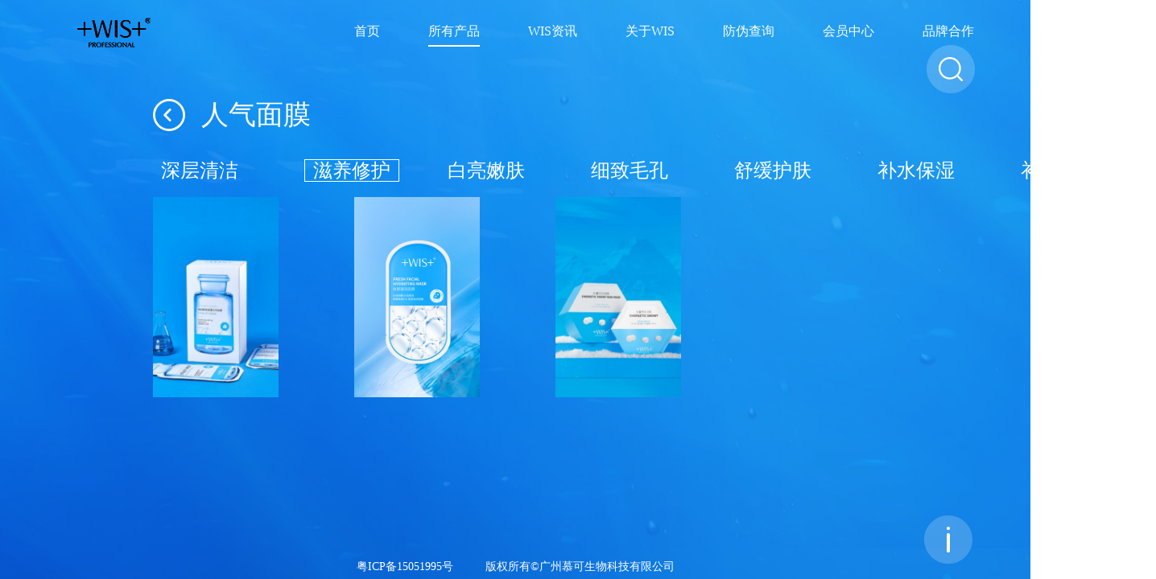

--- FILE ---
content_type: text/html; charset=UTF-8
request_url: https://www.wismall.com/shop/nourish
body_size: 7824
content:
<!DOCTYPE html>
<html lang="zh-CN">

<head>
    <meta charset="UTF-8">
    <meta name="viewport" content="width=device-width, initial-scale=1.0,shrink-to-fit=no">
    <meta http-equiv="X-UA-Compatible" content="ie=edge">
    <meta http-equiv="Content-Type" content="text/html; charset=gb2312"/>
    <meta name="sogou_site_verification" content="7DdAxtZ0nC"/>
    <!--    <title>-->    <!--</title>-->
    <style type="text/css">
        .fg {
            position: absolute;
            width: 55%;
            height: auto;
            text-align: left;
            background: rgba(255, 255, 255, 1);
            opacity: 0.9;
            border-radius: 2px;
            justify-content: center;
            align-content: center;
            margin-left: -10%;
            color: #000000;
            margin-top: 28px;
            padding-bottom: 30px;
            display: none;
        }
        .sub-menu {
            display: none;
        }
    </style>
    <title>分类专区 | WIS官网 | WIS护肤官方网站</title>
    <!-- <meta name="keywords" content=""> -->
    <!-- <meta name="description" content=""> -->
    <link rel="stylesheet" href="https://www.wismall.com/wp-content/themes/fandow/assets-pc/lib/css/bootstrap.min.css">
    <link rel="stylesheet" href="https://www.wismall.com/wp-content/themes/fandow/assets-pc/lib/css/normalize.css">
    <link rel="stylesheet" href="https://www.wismall.com/wp-content/themes/fandow/assets-pc/lib/css/swiper.min.css">
    <link rel="stylesheet" href="/wp-content/themes/fandow/assets-pc/css/mask.css?v=260121:080337">
    <link rel="stylesheet" href="/wp-content/themes/fandow/assets-pc/css/hg.css?v=260121:080337">
    <link rel="stylesheet" href="/wp-content/themes/fandow/assets-pc/css/popularity.css?v=260121:080337">
    <link rel="stylesheet" href="/wp-content/themes/fandow/assets-pc/css/info.css?v=260121:080337">
    <link rel="stylesheet" href="/wp-content/themes/fandow/assets-pc/css/search.css?v=260121:080337">
    <link rel="stylesheet" href="/wp-content/themes/fandow/assets-pc/css/new.css?v=260121:080337">
    <link rel="stylesheet" href="/wp-content/themes/fandow/assets-pc/css/header.css?v=260121:080337" />
    <link rel="stylesheet" href="https://www.wismall.com/wp-content/themes/fandow/assets-pc/css/font.css">
    <link rel="stylesheet" href="/wp-content/themes/fandow/assets-pc/css/ppzs.css" />

    <script src="https://www.wismall.com/wp-content/themes/fandow/assets-pc/lib/js/jquery.min.js"></script>
    <script src="https://www.wismall.com/wp-content/themes/fandow/assets-pc/lib/js/bootstrap.min.js"></script>
    <script src="https://www.wismall.com/wp-content/themes/fandow/assets-pc/lib/js/swiper.min.js"></script>
    <link rel='dns-prefetch' href='//s.w.org' />
<link rel="alternate" type="application/rss+xml" title="WIS官网| WIS护肤官方网站 &raquo; 滋养修护 产品分类 Feed" href="https://www.wismall.com/shop/nourish/feed" />
		<script type="text/javascript">
			window._wpemojiSettings = {"baseUrl":"https:\/\/s.w.org\/images\/core\/emoji\/12.0.0-1\/72x72\/","ext":".png","svgUrl":"https:\/\/s.w.org\/images\/core\/emoji\/12.0.0-1\/svg\/","svgExt":".svg","source":{"concatemoji":"https:\/\/www.wismall.com\/wp-includes\/js\/wp-emoji-release.min.js?ver=5.4.1"}};
			/*! This file is auto-generated */
			!function(e,a,t){var r,n,o,i,p=a.createElement("canvas"),s=p.getContext&&p.getContext("2d");function c(e,t){var a=String.fromCharCode;s.clearRect(0,0,p.width,p.height),s.fillText(a.apply(this,e),0,0);var r=p.toDataURL();return s.clearRect(0,0,p.width,p.height),s.fillText(a.apply(this,t),0,0),r===p.toDataURL()}function l(e){if(!s||!s.fillText)return!1;switch(s.textBaseline="top",s.font="600 32px Arial",e){case"flag":return!c([127987,65039,8205,9895,65039],[127987,65039,8203,9895,65039])&&(!c([55356,56826,55356,56819],[55356,56826,8203,55356,56819])&&!c([55356,57332,56128,56423,56128,56418,56128,56421,56128,56430,56128,56423,56128,56447],[55356,57332,8203,56128,56423,8203,56128,56418,8203,56128,56421,8203,56128,56430,8203,56128,56423,8203,56128,56447]));case"emoji":return!c([55357,56424,55356,57342,8205,55358,56605,8205,55357,56424,55356,57340],[55357,56424,55356,57342,8203,55358,56605,8203,55357,56424,55356,57340])}return!1}function d(e){var t=a.createElement("script");t.src=e,t.defer=t.type="text/javascript",a.getElementsByTagName("head")[0].appendChild(t)}for(i=Array("flag","emoji"),t.supports={everything:!0,everythingExceptFlag:!0},o=0;o<i.length;o++)t.supports[i[o]]=l(i[o]),t.supports.everything=t.supports.everything&&t.supports[i[o]],"flag"!==i[o]&&(t.supports.everythingExceptFlag=t.supports.everythingExceptFlag&&t.supports[i[o]]);t.supports.everythingExceptFlag=t.supports.everythingExceptFlag&&!t.supports.flag,t.DOMReady=!1,t.readyCallback=function(){t.DOMReady=!0},t.supports.everything||(n=function(){t.readyCallback()},a.addEventListener?(a.addEventListener("DOMContentLoaded",n,!1),e.addEventListener("load",n,!1)):(e.attachEvent("onload",n),a.attachEvent("onreadystatechange",function(){"complete"===a.readyState&&t.readyCallback()})),(r=t.source||{}).concatemoji?d(r.concatemoji):r.wpemoji&&r.twemoji&&(d(r.twemoji),d(r.wpemoji)))}(window,document,window._wpemojiSettings);
		</script>
		<style type="text/css">
img.wp-smiley,
img.emoji {
	display: inline !important;
	border: none !important;
	box-shadow: none !important;
	height: 1em !important;
	width: 1em !important;
	margin: 0 .07em !important;
	vertical-align: -0.1em !important;
	background: none !important;
	padding: 0 !important;
}
</style>
	<link rel='stylesheet' id='wp-block-library-css'  href='https://www.wismall.com/wp-includes/css/dist/block-library/style.min.css?ver=5.4.1' type='text/css' media='all' />
<link rel='https://api.w.org/' href='https://www.wismall.com/wp-json/' />
<link rel="EditURI" type="application/rsd+xml" title="RSD" href="https://www.wismall.com/xmlrpc.php?rsd" />
<link rel="wlwmanifest" type="application/wlwmanifest+xml" href="https://www.wismall.com/wp-includes/wlwmanifest.xml" /> 
<meta name="generator" content="WordPress 5.4.1" />
<link rel="icon" href="https://www.wismall.com/wp-content/uploads/2018/12/cropped-WIS1-1-32x32.jpg" sizes="32x32" />
<link rel="icon" href="https://www.wismall.com/wp-content/uploads/2018/12/cropped-WIS1-1-192x192.jpg" sizes="192x192" />
<link rel="apple-touch-icon" href="https://www.wismall.com/wp-content/uploads/2018/12/cropped-WIS1-1-180x180.jpg" />
<meta name="msapplication-TileImage" content="https://www.wismall.com/wp-content/uploads/2018/12/cropped-WIS1-1-270x270.jpg" />
    <script>
        $(document).ready(function() {
            /*   setTimeout(() => { */
            $(".navbar-nav > li").each(function(index, value) {
                if ($(this).hasClass('menu-item-has-children')) {
                    if ($(this).find("ul").children().length > 6) {
                        $(this).find("ul").addClass("fg");
                        $(this).addClass("au");
                        $(this).find("ul").find('ul').removeClass("fg");
                    } else {
                        $(this).find("ul").hide();
                        $('fg').eq(0).css("display", "none")
                    }
                } else {
                    /*   $(this).addClass("fg1"); */
                }
            });

            $(".navbar-nav > li > ul > li").each(function(index, value) {
                if ($(this).hasClass('menu-item-has-children')) {
                    $(this).addClass("bk");
                } else {
                    $(this).addClass("bk1");
                }
            });

            // $(".au").mouseover(function(){
            //     $(this).find("ul").slideDown();
            // });
            // $(".fg").mouseleave(function(){
            //     $(this).slideUp();
            // });

            //导航栏加样式
            $(".navbar-nav > li").each(function(index, value) {
                if ($(this).hasClass("current-menu-item")) {
                    $(this).addClass("nav-line");
                }
            })
            $(".footer-tips1 .fg").hide();
            // 鼠标移入移出功能
            $(".au").hover(
                function() {
                    $(this).find("ul").show();
                    /*  $(this).find("ul").css("visibility", "visible"); */
                },
                function() {
                    // $(".fg").hide()
                    // $(this).find("ul").hide();
                    // setTimeout(() => {
                    //     $(this).find("ul").hide();
                    // }, 200);
                }
            )
            $(".fg").hover(
                function() {
                    // $(this).show();
                },
                function() {
                    $(this).hide();
                    $(this).css("display", "none")
                    /*  $(this).find("ul").css("visibility", "hidden"); */
                    // setTimeout(() => {
                    //     $(this).hide();
                    // }, 100);
                }
            )
            /*   }, 1600); */
        })
    </script>

    <!--    百度统计代码-->
    <script>
        var _hmt = _hmt || [];
        (function() {
            var hm = document.createElement("script");
            hm.src = "https://hm.baidu.com/hm.js?127d81ecb592bbf1d04e3b625e8d32d2";
            var s = document.getElementsByTagName("script")[0];
            s.parentNode.insertBefore(hm, s);
        })();
    </script>

    <script>
        (function() {
            var bp = document.createElement('script');
            var curProtocol = window.location.protocol.split(':')[0];
            if (curProtocol === 'https') {
                bp.src = 'https://zz.bdstatic.com/linksubmit/push.js';
            } else {
                bp.src = 'http://push.zhanzhang.baidu.com/push.js';
            }
            var s = document.getElementsByTagName("script")[0];
            s.parentNode.insertBefore(bp, s);
        })();
    </script>
</head>

<body>
    <link rel="stylesheet" href="/wp-content/themes/fandow/assets-pc/css/oldIndex.css?v=260121:080337" />
<style>
	.nav-line:first-child a {
      	border-bottom-color: transparent;
    }
</style>
<div id="home" class="container-fluid">
    <nav class="navbar navbar-expand-md row">
    <div class="logo col-md-2 col-lg-2">
      <a href="/index"><img src="https://www.wismall.com/wp-content/themes/fandow/assets-pc/images/index/logo.png" alt=""></a>
    </div>
    <div class="navbar-collapse col-md-10 col-lg-10">
        <ul id="menu-%e5%a4%b4%e9%83%a8%e5%af%bc%e8%88%aa%e6%a0%8f" class="navbar-nav"><li id="menu-item-4757" class="menu-item menu-item-type-custom menu-item-object-custom menu-item-4757 nav-item"><a href="/">首页<em></em></a></li>
<li id="menu-item-4758" class="menu-item menu-item-type-custom menu-item-object-custom current-menu-ancestor menu-item-has-children menu-item-4758 nav-item"><a href="/shop">所有产品<em></em></a>
<ul class="sub-menu">
	<li id="menu-item-4767" class="menu-item menu-item-type-taxonomy menu-item-object-shop current-shop-ancestor current-menu-ancestor current-menu-parent current-shop-parent menu-item-has-children menu-item-4767 nav-item"><a href="https://www.wismall.com/shop/mask">人气面膜<em></em></a>
	<ul class="sub-menu">
		<li id="menu-item-4778" class="menu-item menu-item-type-taxonomy menu-item-object-shop menu-item-4778 nav-item"><a href="https://www.wismall.com/shop/xzmk">细致毛孔<em></em></a></li>
		<li id="menu-item-4780" class="menu-item menu-item-type-taxonomy menu-item-object-shop menu-item-4780 nav-item"><a href="https://www.wismall.com/shop/bsbs">补水保湿<em></em></a></li>
		<li id="menu-item-4775" class="menu-item menu-item-type-taxonomy menu-item-object-shop menu-item-4775 nav-item"><a href="https://www.wismall.com/shop/clean">深层清洁<em></em></a></li>
		<li id="menu-item-4776" class="menu-item menu-item-type-taxonomy menu-item-object-shop current-menu-item menu-item-4776 nav-item"><a href="https://www.wismall.com/shop/nourish" aria-current="page">滋养修护<em></em></a></li>
		<li id="menu-item-4777" class="menu-item menu-item-type-taxonomy menu-item-object-shop menu-item-4777 nav-item"><a href="https://www.wismall.com/shop/blnf">白亮嫩肤<em></em></a></li>
		<li id="menu-item-4779" class="menu-item menu-item-type-taxonomy menu-item-object-shop menu-item-4779 nav-item"><a href="https://www.wismall.com/shop/shym">舒缓护肤<em></em></a></li>
		<li id="menu-item-4781" class="menu-item menu-item-type-taxonomy menu-item-object-shop menu-item-4781 nav-item"><a href="https://www.wismall.com/shop/bsky">补水控油<em></em></a></li>
	</ul>
</li>
	<li id="menu-item-4771" class="menu-item menu-item-type-taxonomy menu-item-object-shop menu-item-4771 nav-item"><a href="https://www.wismall.com/shop/xpzq">新品专区<em></em></a></li>
	<li id="menu-item-4772" class="menu-item menu-item-type-taxonomy menu-item-object-shop menu-item-4772 nav-item"><a href="https://www.wismall.com/shop/srtz">水乳套装<em></em></a></li>
	<li id="menu-item-4773" class="menu-item menu-item-type-taxonomy menu-item-object-shop menu-item-4773 nav-item"><a href="https://www.wismall.com/shop/bkbd">爆款榜单<em></em></a></li>
	<li id="menu-item-4774" class="menu-item menu-item-type-taxonomy menu-item-object-shop menu-item-4774 nav-item"><a href="https://www.wismall.com/shop/man">男士专属<em></em></a></li>
</ul>
</li>
<li id="menu-item-4759" class="menu-item menu-item-type-custom menu-item-object-custom menu-item-has-children menu-item-4759 nav-item"><a href="/information">WIS资讯<em></em></a>
<ul class="sub-menu">
	<li id="menu-item-4764" class="menu-item menu-item-type-custom menu-item-object-custom menu-item-4764 nav-item"><a href="/information">美肤资讯<em></em></a></li>
	<li id="menu-item-4765" class="menu-item menu-item-type-custom menu-item-object-custom menu-item-4765 nav-item"><a href="/event">品牌事件<em></em></a></li>
</ul>
</li>
<li id="menu-item-4760" class="menu-item menu-item-type-custom menu-item-object-custom menu-item-4760 nav-item"><a href="/aboutwis">关于WIS<em></em></a></li>
<li id="menu-item-4761" class="menu-item menu-item-type-custom menu-item-object-custom menu-item-4761 nav-item"><a href="/checkcode">防伪查询<em></em></a></li>
<li id="menu-item-4762" class="menu-item menu-item-type-custom menu-item-object-custom menu-item-4762 nav-item"><a href="/member">会员中心<em></em></a></li>
<li id="menu-item-4763" class="menu-item menu-item-type-custom menu-item-object-custom menu-item-4763 nav-item"><a href="/ppzsy">品牌合作<em></em></a></li>
</ul>    </div>
</nav>
    <div class="function">
        <div class="search1">
            <img src="https://www.wismall.com/wp-content/themes/fandow/assets-pc/images/allproduct_one/allproduct_one_12.png">
        </div>
        <div class="all d-flex">
            <div class="function_title">
                                <a href="/shop">
                    <img src="https://www.wismall.com/wp-content/themes/fandow/assets-pc/images/functionsort/functionsort_02.png">
                </a>
                <span>人气面膜</span>
            </div>
            <div class="function_choose">
                                                        <div class="choose1"><a href="https://www.wismall.com/shop/clean" class="">深层清洁</a></div>
                                        <div class="choose1"><a href="https://www.wismall.com/shop/nourish" class="current">滋养修护</a></div>
                                        <div class="choose1"><a href="https://www.wismall.com/shop/blnf" class="">白亮嫩肤</a></div>
                                        <div class="choose1"><a href="https://www.wismall.com/shop/xzmk" class="">细致毛孔</a></div>
                                        <div class="choose1"><a href="https://www.wismall.com/shop/shym" class="">舒缓护肤</a></div>
                                        <div class="choose1"><a href="https://www.wismall.com/shop/bsbs" class="">补水保湿</a></div>
                                        <div class="choose1"><a href="https://www.wismall.com/shop/bsky" class="">补水控油</a></div>
                            </div>
        </div>

        <div class="function_photo d-flex">
            <div class="swiper-container" id="swiper-popular">
                <div class="swiper-wrapper popular-wrapper">
                                                <div class="swiper-slide">
                                <div class="photo1">
                                    <img src="https://www.wismall.com/wp-content/uploads/2020/03/WIS神经酰胺能量生机面膜.jpg">
                                   <!--  <img src="http://www.wismall.com/wp-content/uploads/2020/03/WIS细致毛孔面膜.jpg"> -->
                                    <!--  <img src=""> -->
                                </div>
                                <div class="er2">
                                    <div class="rsp-icy"></div>
                                    <div class="text-icy">
                                        <a href="https://detail.tmall.com/item.htm?spm=a220m.1000858.1000725.1.52b75f3fVT6O5q&id=569203683041&skuId=4315664484101&areaId=440100&user_id=1665051977&cat_id=2&is_b=1&rn=849f53a92d0efaabf028cf26f1f24b9f" target="_blank">
                                            <div class="icy">WIS神经酰胺能量生机面膜</div>
                                            <div class="icy-line"></div>
                                            <div class="circle"><img src="https://www.wismall.com/wp-content/themes/fandow/assets-pc/images/functionsort/functionsort_03.png"></div>
                                        </a>
                                    </div>
                                </div>
                            </div>
                                                <div class="swiper-slide">
                                <div class="photo1">
                                    <img src="https://www.wismall.com/wp-content/uploads/2020/03/DFA00BB8-83E6-4a29-B9F7-A16374735410.png">
                                   <!--  <img src="http://www.wismall.com/wp-content/uploads/2020/03/WIS细致毛孔面膜.jpg"> -->
                                    <!--  <img src=""> -->
                                </div>
                                <div class="er2">
                                    <div class="rsp-icy"></div>
                                    <div class="text-icy">
                                        <a href="https://detail.tmall.com/item.htm?abbucket=5&id=676606562070&rn=c0f77ac5c33f258434b9af3e555270db&spm=a1z10.3-b.w4011-3472227408.39.661a7d8b3YkvwZ" target="_blank">
                                            <div class="icy">WIS胶囊面膜</div>
                                            <div class="icy-line"></div>
                                            <div class="circle"><img src="https://www.wismall.com/wp-content/themes/fandow/assets-pc/images/functionsort/functionsort_03.png"></div>
                                        </a>
                                    </div>
                                </div>
                            </div>
                                                <div class="swiper-slide">
                                <div class="photo1">
                                    <img src="https://www.wismall.com/wp-content/uploads/2020/03/WIS能量雪肌面膜.jpg">
                                   <!--  <img src="http://www.wismall.com/wp-content/uploads/2020/03/WIS细致毛孔面膜.jpg"> -->
                                    <!--  <img src=""> -->
                                </div>
                                <div class="er2">
                                    <div class="rsp-icy"></div>
                                    <div class="text-icy">
                                        <a href="https://detail.tmall.com/item.htm?spm=a220m.1000858.1000725.1.6b7425a9DNdUu2&id=569168967094&skuId=4493234259575&areaId=440100&user_id=1665051977&cat_id=2&is_b=1&rn=0d398e7fe81c19b424ba92457ea90b62" target="_blank">
                                            <div class="icy">WIS能量雪肌面膜</div>
                                            <div class="icy-line"></div>
                                            <div class="circle"><img src="https://www.wismall.com/wp-content/themes/fandow/assets-pc/images/functionsort/functionsort_03.png"></div>
                                        </a>
                                    </div>
                                </div>
                            </div>
                    
                </div>
                <div class="swiper-button-next"></div>
                <div class="swiper-button-prev"></div>
            </div>
        </div>

        <div class="info1">
            <img src="https://www.wismall.com/wp-content/themes/fandow/assets-pc/images/allproduct_one/allproduct_one_02.png">
        </div>
    </div>

    <div class="search-container">
        <div class="close-btn">
            <img src="https://www.wismall.com/wp-content/themes/fandow/assets-pc/images/functionsort/close.png">
        </div>
        <div class="op">
            <!--            <style>-->
            <!--                .filter_container {display: inline-block;position: relative;}-->
            <!--                .ajax_search .search_filtered a {display: block;font-size: 12px;overflow: hidden;padding: 7px 12px 7px 10px;text-overflow: ellipsis;white-space: nowrap;width: 153px;color: #D14836;}-->
            <!--                .ajax_search .search_filtered {background-color: rgba(255, 255, 255, 0.95);left: 0;position: absolute;text-align: left;top: 102%;z-index: 200;}-->
            <!--                #search-input{float: left;border:none;height:22px;width:150px;padding-right:25px;line-height: 22px;text-indent: 10px;font-size:12px;background-color: transparent;background-image:url(img/search.png);background-repeat:no-repeat;background-position:right center}-->
            <!--                #search-input:focus{background-color: #fff;}-->
            <!--                #searchsubmit{display: none;}-->
            <!--                .ajax_search .search_filtered a:hover, .ajax_search .search_filtered a:focus {background-color: rgba(0, 0, 0, 0.03);text-decoration: none;outline:thin dotted}-->
            <!--            </style>-->
            <!-- <script src="http://code.jquery.com/jquery-latest.js"></script> -->
            <script>
                var home_url = "https://www.wismall.com/";
            </script>

            <div id="search-container" class="ajax_search">
                <form method="get" id="searchform" action="https://www.wismall.com/">
                    <div class="filter_container searchimg">
                        <input type="text" value="" autocomplete="off" placeholder="请输入产品名称" name="s" id="search-input" />
                        <input type="hidden" name="post_type" value="product">
                        <ul id="search_filtered" class="search_filtered"></ul>
                    </div>
                    <input type="submit" name="submit" id="searchsubmit" class="searchsubmit" value="" onclick="searching()" />
                </form>
            </div>
                        <div class="next2">
                                    <div class="style1"><a href="/?s=WIS男士洗面奶&post_type=product">WIS男士洗面奶</a></div>
                                                        <div class="style1"><a href="/?s=WIS雪域舒缓套装&post_type=product">WIS雪域舒缓套装</a></div>
                                                        <div class="style1"><a href="/?s=WIS温和卸妆水&post_type=product">WIS温和卸妆水</a></div>
                                                        <div class="style1"><a href="/?s=WIS极润护肤品套装&post_type=product">WIS极润护肤品套装</a></div>
                                                </div>
        </div>
    </div>

    <link rel="stylesheet" href="/wp-content/themes/fandow/assets-pc/css/footer.css" />
<div class="copy-right">
    <div><a href="https://beian.miit.gov.cn/">粤ICP备15051995号</a></div>
    <div>版权所有<span>&copy;</span>广州慕可生物科技有限公司</div>
</div>
<div class="footer-nav">
    <div class="footer-img"><img src="https://www.wismall.com/wp-content/themes/fandow/assets-pc/images/index/footerlogo.png"></div>
    <div class="footer-tips">
        <div class="footer-tips1">
            <ul id="menu-%e5%a4%b4%e9%83%a8%e5%af%bc%e8%88%aa%e6%a0%8f-1" class="footer-navbar-nav"><li class="menu-item menu-item-type-custom menu-item-object-custom menu-item-4757 nav-item"><a href="/">首页<em></em></a></li>
<li class="menu-item menu-item-type-custom menu-item-object-custom current-menu-ancestor menu-item-has-children menu-item-4758 nav-item"><a href="/shop">所有产品<em></em></a></li>
<li class="menu-item menu-item-type-custom menu-item-object-custom menu-item-has-children menu-item-4759 nav-item"><a href="/information">WIS资讯<em></em></a></li>
<li class="menu-item menu-item-type-custom menu-item-object-custom menu-item-4760 nav-item"><a href="/aboutwis">关于WIS<em></em></a></li>
<li class="menu-item menu-item-type-custom menu-item-object-custom menu-item-4761 nav-item"><a href="/checkcode">防伪查询<em></em></a></li>
<li class="menu-item menu-item-type-custom menu-item-object-custom menu-item-4762 nav-item"><a href="/member">会员中心<em></em></a></li>
<li class="menu-item menu-item-type-custom menu-item-object-custom menu-item-4763 nav-item"><a href="/ppzsy">品牌合作<em></em></a></li>
</ul>        </div>
        <div class="footer-tips2">
            <div class="">联系电话：（020）89851590</div>
            <div class="">服务时间：周一至周五09:00至21:30</div>
        </div>
        <div class="footer-tips3">
            <a href="/map"><span>网站地图</span></a>
            <a href="#"><span>联系我们</span></a>
            <a href="https://beian.miit.gov.cn/" ><span >粤ICP备12025057号-3</span></a>
            <span>版权所有 © 广州慕可生物科技有限公司</span>
        </div>
    </div>
    <div class="footer-code">
        <div><img src="https://www.wismall.com/wp-content/themes/fandow/assets-pc/images/index/qrcode1.png"></div>
        <div class="code-style">WIS官方微信</div>
    </div>
    <div class="footer-code">
        <div><img src="https://www.wismall.com/wp-content/themes/fandow/assets-pc/images/index/qrcode2.png"></div>
        <div class="code-style">WIS官方微博</div>
    </div>
    <div class="footer-exit"><img src="https://www.wismall.com/wp-content/themes/fandow/assets-pc/images/index/exit.png"></div>
</div>
<script type='text/javascript' src='https://www.wismall.com/wp-includes/js/wp-embed.min.js?ver=5.4.1'></script>

</div>
</body>
<script>
    var input_search = $("#search-input");

    function makeAjaxSearch(result) {
        if (result.length == 0) {
            $("#search_filtered").empty().show().append('<li><a href="javascript:vold(0)"><strong>这能搜到嘛？</strong></a></li>');
        } else {
            $("#search_filtered").empty().show();
            for (var i = 0; i < result.length; i++) $("#search_filtered").append('<li><a href="' + result[i]["url"] + '">' + result[i]["title"] + '</a></li>');
        }
    }
    var delaySearch;

    function startSearch() {
        console.log('iiiiiiiiii');

        $.ajax({
            type: "GET",
            global: false,
            url: home_url,
            data: "s=" + input_search.val() + '&from=api&post_type=product',
            dataType: 'json',
            success: function(result) {
                makeAjaxSearch(result);
                // console.log(result);
            }
        });
    }
    var event_ajax_search = {
        bind_event: function() {
            input_search.bind('keyup', function(e) {
                if (input_search.val() != "" && e.keyCode != 40) {
                    if (delaySearch) {
                        clearTimeout(delaySearch)
                    }
                    delaySearch = setTimeout(startSearch, 200);
                }
                if (e.keyCode == 40) {
                    search_filtered.moveable();
                }
            })
        },
        // unbind_event: function () {
        //     input_search.unbind('keyup');
        // }
    };
    var search_filtered = {
        moveable: function() {
            var current = 0;
            $('#search_filtered').find('a').eq(current).focus();
            $(document).bind("keydown.search_result", function(e) {
                if (e.keyCode == 40) {

                    if (current >= $('#search_filtered').find('a').size()) {
                        current = 0;
                    }

                    $('#search_filtered').find('a').eq(++current).focus();
                    e.preventDefault();

                }
                if (e.keyCode == 38) {
                    if (current < 0) {
                        current = $('#search_filtered').find('a').size() - 1;
                    }

                    $('#search_filtered').find('a').eq(--current).focus();
                    e.preventDefault();
                }
            });
        },
        hide: function() {
            $(document).unbind("keyup.search_result");
            $('#search_filtered').fadeOut();
        }
    };
    input_search.focus(function() {
        event_ajax_search.bind_event();
    }).blur(function() {
        // event_ajax_search.unbind_event();
    });


    // var mySwiper7 = new Swiper ('#swiper-popular', {
    //     mousewheel: true,
    //     slidesPerView:"auto",
    //     spaceBetween:0,
    //     slidesPerGroup:5,
    //     // centeredSlides:true,
    //     loop:false,
    //     navigation: {
    //         nextEl: '.swiper-button-next',
    //         prevEl: '.swiper-button-prev',
    //     },
    //     on: {
    //         slideChangeTransitionEnd: function(){
    //             if(this.isEnd){
    //             this.navigation.$nextEl.css('display','none');
    //             }else{
    //             this.navigation.$nextEl.css('display','block');
    //             }
    //         },
    //     },
    // })

    $(document).ready(function() {
        $(".text-icy").hide();
        $(".rsp-icy").hide();
        $("#swiper-popular .swiper-slide").hover(function() {
            $(this).find(".rsp-icy").stop().fadeTo("fast", 0.5)
            $(this).find(".text-icy").stop().fadeTo("fast", 1)
        }, function() {
            $(this).find(".rsp-icy").stop().fadeTo("fast", 0)
            $(this).find(".text-icy").stop().fadeTo("fast", 0)
        });
    })

    var mySwiper7 = new Swiper('#swiper-popular', {
        mousewheel: true,
        slidesPerView: "auto",
        spaceBetween: 0,
        slidesPerGroup: 5,
        // centeredSlides:true,
        loop: false,
        navigation: {
            nextEl: '.swiper-button-next',
            prevEl: '.swiper-button-prev',
        },
        on: {
            slideChangeTransitionEnd: function() {
                if (this.isEnd) {
                    this.navigation.$nextEl.css('display', 'none');
                } else {
                    this.navigation.$nextEl.css('display', 'block');
                }
            },
        },
    })

    $('.search-container').hide();
    $('.search1 img').click(function() {
        $('.search-container').show();
        $('.function').hide();
    })

    $('.close-btn').click(function() {
        $('.search-container').hide();
        $('.function').show();
    })

    // $(document).ready(function(){
    //     if($(""))
    // });

    $('.footer-nav').hide();
    $('.info1').click(function() {
        $('.footer-nav').show();
        $('.copy-right').hide();
        $('.info1').hide();
    })

    $('.footer-exit').click(function() {
        $('.footer-nav').hide();
        $('.copy-right').show();
        $('.info1').show();
    })

    $(".navbar-nav > li").each(function(index, value) {
        if ($(this).hasClass("current-menu-parent")) {
            $(this).addClass("nav-line");
        }
    })

    $(".navbar-nav > li").each(function(index, value) {
        if ($(this).hasClass("current-menu-ancestor")) {
            $(this).addClass("nav-line");
        }
    })

    $(".function_choose .choose1 a").each(function(index, value) {
        if ($(this).hasClass("current")) {
            $(this).addClass("shop-border");
        }
    })

    window.onload = function() {
        $("#search-input").keydown(function() {
            $("#search_filtered").on("click", "li", function() {
                $("#search-input").val($(this).text());
            })
        })
    }

    $(document).ready(function() {
        var num = $(".icy").length;
        // console.log(num);
        for (var i = 0; i < num; i++) {
            var str = $(".icy").eq(i).html().length;
            // console.log(str);
            var allfont = $(".icy").eq(i).html();
            // console.log(allfont);

            if (str > 8) {
                var allfont_one = allfont.substring(0, 8);
                // console.log(allfont_one);
                var allfont_two = allfont.substring(8, 16);
                var allfont_str = allfont_one + "<br>" + allfont_two;
                $(".icy").eq(i).html(allfont_str);
            }
        }
    })




    $(document).ready(function() {
        var num = $(".icy").length;
        // console.log(num);
        for (var i = 0; i < num; i++) {
            var str = $(".icy").eq(i).html().length;
            // console.log(str);
            var allfont = $(".icy").eq(i).html();
            // console.log(allfont);

            if (str > 8) {
                var allfont_one = allfont.substring(0, 8);
                // console.log(allfont_one);
                var allfont_two = allfont.substring(8, 16);
                var allfont_str = allfont_one + "" + allfont_two;
                $(".icy").eq(i).html(allfont_str);
            }
        }
    })
</script>

--- FILE ---
content_type: text/css
request_url: https://www.wismall.com/wp-content/themes/fandow/assets-pc/css/mask.css?v=260121:080337
body_size: 4591
content:
/* 垂直轮播图 start*/
#home .swiper-container {
    width: 100%;
    height: 100%;
}

#home .swiper-container .brand {
    position: relative;
    color: #fff;
}

#home .swiper-container .swiper-slide {
    box-sizing: border-box;
    align-items: center;
    background-size: cover;
    background-position: center;
}

#allproduct{
    width: 100%;
    height: 100%;
}



#allproduct .swiper-container .swiper-slide:nth-child(1) {
    background-image: url('../images/allproduct_one/allproduct_one_04.png');
    background-position: 30% 50%;
    /* height: 901px; */
    position: relative;

}

#allproduct .swiper-container .swiper-slide:nth-child(2) {
    background-image: url('../images/allproduct_one/allproduct_one_04.png');
    background-repeat: no-repeat;
    background-position: center center;
    background-size: 100% 100%;
    overflow: hidden;
    /* height: 901px; */
}
/* #home .swiper-container .swiper-slide:nth-child(3) {
    background-image: url('../images/index/home_three.png');
}

#home .swiper-container .swiper-slide:nth-child(4) {
    background-image: url('../images/index/home_four.png');
}

#home .swiper-container .swiper-slide:nth-child(5) {
    background-image: url('../images/index/home_five.png');
    background-position: right;
} */

#home .swiper-container .brand .title{
    font-size: 32px;
    margin-bottom: 0;
}

#home .swiper-container .brand .title div:last-child{
    font-size: 20px;
    color: rgba(255,255,255,0.4);
}



#home .swiper-container .brand .description{
    font-size: 24px;
    line-height:32px;
    letter-spacing: 5px;
}

#home .swiper-container .brand .text {
    font-size: 16px;
    color: rgba(255,255,255,0.4);
    line-height:16px;
}

#home .swiper-container .brand .icon {
    display: flex;
    justify-content: space-between;
    width: 75%;
    margin-right: -65px;
}

#home .swiper-container .brand .icon div {
    display: inline-block;
    position: relative;
    padding-right: 30px;
    border-right: 1px solid #fff;
    font-size: 16px;
}

/* #home .swiper-container .brand .icon div:after {
    content:"";
	width:48px;
	height:48px;
	display: block;
	position:absolute;
    bottom:-13px;
    left:-54px;
    background-repeat: no-repeat;
} */

#home .swiper-container .brand .icon div:last-child {
    border-right: none;
    padding-right: 30px;
}

#home .swiper-container .brand .more {
    border: 1px solid #fff;
    padding: 8px 28px;
    cursor: pointer;
}


#home .swiper-container .brand .more a:hover{
    text-decoration: none;
}

/* #home .swiper-container .swiper-pagination {
    left: 40px;
}

#home .swiper-container .swiper-pagination-bullet {
    background: rgba(255, 255, 255, 1)
}

#home .swiper-container .swiper-pagination-bullet-active {
    background: rgba(255, 255, 255, 1);
    width: 8px;
    height: 16px;
    border-radius: 16px;
} */

#home .swiper-container .img{
    height: 100%;
}
/* 垂直轮播图 end*/
/* .sort-one{
    position: relative;
} */
.product-mask{
    /* position: absolute; */
    width: 460px;
    height: 876px;
    margin-top: 165px;
    margin-right: 1250px;
}
.product-mask img{
    display: block;
    height: auto;
    max-width: 85%;
}
.product-font1{
    position: absolute;
    margin-top: -700px;
    margin-left: 60px;

}
.product-chin{
    font-size:32px;
    font-family:PingFang SC;
    font-weight:400;
    line-height:45px;
    color:rgba(255,255,255,1);
    opacity:1;
}
.product-eng{
    font-size:14px;
    font-family:Nirmala UI;
    font-weight:normal;
    line-height:19px;
    color:rgba(255,255,255,1);
    text-align: left;
    opacity:1;
}
.product-water{
    position: absolute;
    margin-top: -876px;
    margin-left: 391px;
}
.product-font2{
    position: absolute;
    margin-top: -350px;
    margin-left: 60px;
}
.product-man{
    position: absolute;
    margin-top: -480px;
    margin-left: 391px;
}
.product-font3{
    position: absolute;
    margin-top: -151px;
    margin-left: 60px;
}
.product-new{
    position: absolute;
    margin-top: -876px;
    margin-left: 952px;
}
.product-font4{
    position: absolute;
    margin-top:-153px;
    margin-left: 60px;
}
.product-list{
    position: absolute;
    margin-top: -678px;
    margin-left: 952px;
}
.product-font5{
    position: absolute;
    margin-top: -310px;
    margin-left: 60px;
}
.product-skin{
    position: absolute;
    margin-top: -480px;
    margin-left: 731px;
}
.product-font6{
    position: absolute;
    margin-top:-310px;
    margin-left: 60px;
}
.product-color{
        position: absolute;
        margin-top:-480px;
        margin-left: 1071px;
}
.product-font7{
        position: absolute;
        margin-top:-310px;
        margin-left: 60px;
}
.product-water img{
    display: block;
    height: auto;
    max-width: 85%;
}
.product-man img{
    display: block;
    height: auto;
    max-width: 85%;
}
.product-new  img{
    display: block;
    height: auto;
    max-width: 85%;
}
.product-list img{
    display: block;
    height: auto;
    max-width: 85%;
}
.product-skin img{
    display: block;
    height: auto;
    max-width: 85%;
}
.product-color img{
    display: block;
    height: auto;
    max-width: 85%;
}
.sort-one{
    cursor: pointer;
}
.search{
    display: flex;
    position: fixed;
    top: 10%;
    right: 70px;
    z-index: 10;
    cursor: pointer;
    /* padding: 112px 0 0 0px; */
}
.info{
    display: flex;
    position: fixed;
    top: 89%;
    right: 70px;
    z-index: 10;
    cursor: pointer;
    /* padding: 820px 0 0 0px; */
}

.sort-two{
    display: flex;
    flex-direction: row;
    justify-content: space-between;
    align-items: center;
    width: 100%;
}

.sort-two-left{
    display: flex;
    justify-content: center;
    /* width: 40%; */
}
.sort-left-img{
    position: relative;
    /* margin-top: 51px; */
}

.sort-left-img img{
    /* height: 940px; */
    display: block;
    width: 100%;
    height: 100vh;
    overflow: hidden;
}
.sort-two-chin{
    position: absolute;
    text-align: center;
}
.sort-two-eng{
    position: absolute;
    text-align: center;
}
/* .sort-left-font{
    position: absolute;
    text-align: center;
    align-items: center;
} */
.sort-two-chin{
    display: flex;
    width: 320px;
    font-size: 64px;
    font-family:PingFang SC;
    font-weight:400;
    /* line-height:112px; */
    color:rgba(255,255,255,1);
    opacity:1;
    top: 34%;
    justify-content: center;
}
.sort-two-eng{
    font-size:20px;
    font-family:Nirmala UI;
    font-weight:normal;
    line-height:27px;
    color:rgba(255,255,255,1);
    opacity:1;
    justify-content: center;
    top: 55%;
}
.spanline{
position: absolute;
width:144px;
height:4px;
top: 50%;
background:rgba(255,255,255,1);
opacity:0.5;
justify-content: center;
}


.sort-two-right{
/* margin: auto;
position: relative; */
position: absolute;
right: -112px;
}

.sort-two-right .swiper-pagination{
    bottom: 0;
}
.sort-two-right .swiper-button-next{
    width: 50px;
    height: 50px;
    background-color: #fff;
    border-radius: 5px;
    position: absolute;
    left: 85.5%;
    top: 225px;
}

.sort-two-right .swiper-button-prev{
    width: 50px;
    height: 50px;
    background-color: #fff;
    border-radius: 5px;
    position: absolute;
    left: -80px;
    top: 225px;
}

.uptop{
    display: flex;
    position: absolute;
    top: 80%;
    right: 72px;
    z-index: 10;
    cursor: pointer;
}

.sort-two-right .swiper-container-horizontal>.swiper-pagination-bullets, .swiper-pagination-custom{
    display: none;
}
/* .swiper-pagination-fraction */

.sort-two-right .swiper-container{
    margin: 0;
}

.panel{
    position: absolute;
    width: 26%;
    height: auto;
    display: none;
    text-align: left;
    background:rgba(255,255,255,1);
    opacity:0.9;
    border-radius:2px;
    justify-content: center;
    align-content: center;
    margin-left: -10%;
    /* margin-top: 17px; */
}
.feature-sort{
font-size:16px;
font-family:PingFang SC;
font-weight:800;
color:rgba(51,51,51,1);
opacity:1;
padding: 60px 0 0 80px;
}
.feature-sort  span{
width:56px;
height:20px;
font-size:14px;
font-family:PingFang SC;
font-weight:400;
line-height:20px;
color:rgba(102,102,102,1);
opacity:1;
margin: 40px 0 0 40px;
}
.extro span{
    margin: 40px 0 0 0 !important;
}
.water-sort{
    font-size:16px;
    font-family:PingFang SC;
    font-weight:800;
    color:rgba(51,51,51,1);
    opacity:1;
    padding: 60px 0 0 40px;
}
.water-sort span{
    margin: 0 0 0 40px;
}

.feature-sort a{
    font-size:16px;
font-family:PingFang SC;
font-weight:800;
    color:rgba(51,51,51,1) !important;
    text-decoration: none;
}

.water-sort a{
    font-size:16px;
font-family:PingFang SC;
font-weight:800;
    color:rgba(51,51,51,1) !important;
    text-decoration: none;
}
.clean{
    position: absolute;
    display: flex;
    text-align: center;
    align-items: center;
    /* width:96px; */
    font-size:24px;
    font-family:PingFang SC;
    font-weight:400;
    line-height:33px;
    color:rgba(255,255,255,1);
    opacity:1;
    margin-top: 156px;
    margin-left: 104px;
}
.area{
    position: absolute;
}
.clean::after{
position: absolute;
content: " ";
width:80px;
height:0px;
border:1px solid rgba(255,255,255,1);
opacity:1;
top: 47px;
left: 11px;
}
#swiper-function .swiper-slide:nth-child(2){
    overflow: initial !important;
}

/* hovertreeaction */

.rsp{
    width: 100%;
    height: 500px;
    overflow: hidden;
    position: absolute;
    background: rgb(0, 0, 0);
    top: 0px;
    left: 0px;
}

.rsp-text {
    position: absolute;
    width: 100%;
    height: 200px;
    left: 0px;
    overflow: hidden;
    top: 44%;
    justify-content: center;
    text-align: center;
    /* margin-top: 96px;
    margin-left: 45px; */
    opacity: 1;
    }
    .rsp-text img{
        /* margin-top: 30px; */
    }
    .rsp-text a{
        display: flex;
        text-align: center;
        font-size:14px;
        font-family:PingFang SC;
        font-weight:300;
        line-height:26px;
        color:rgba(255,255,255,1);
        text-decoration: none;
        flex-direction: column;
    }
    .clean1{
        position: absolute;
        /* left: 35%; */
        /* top: 32%; */
        justify-content: center;
        text-align: center;
        font-size:24px;
        font-family:PingFang SC;
        font-weight:400;
        line-height:32px;
        color:rgba(255,255,255,1);
        top: 79px;
        z-index: 99;

    }
    .clean1::after{
        position: absolute;
        content: " ";
        width:80px;
        height:0px;
        border:1px solid rgba(255,255,255,1);
        opacity:1;
        top: 47px;
        left: 11px;
        }

/* #swiper-function .swiper-button-next, .swiper-button-prev {
    top:0
} */

.search-container{
    display: flex;
    width: 100%;
    height: 100%;
    background-image: url('../images/allproduct_one/allproduct_one_04.png');
    background-repeat: no-repeat;
    background-size: cover;
    min-width: 1024px;
    height: 100%;
    overflow-x: hidden;
    flex-direction: column;
    position: fixed;
    top: 0;
    z-index: 9;
}

.search-container:before{
    position: absolute;
    top: 0;
    left: 0;
    content: "";
    opacity: 0.2;
    z-index: 1;
    width: 100%;
    height: 100%;
    background:rgba(10,70,93,1);
    opacity:0.5;
}

/* #swiper-function .swiper-button-next{
    top: 0%;
    align-self:center;
    margin-top: 200px;
    display: block;
}

#swiper-function .swiper-button-prev{
    top: 0%;
    align-self:center;
    margin-top: 200px;
    display: block;
} */

.sort-two-right .swiper-container{
    /* position: absolute; */
    width: 86% !important;
}
#swiper-function .swiper-slide{
    box-shadow:0px 0px 20px rgba(0,99,184,1);
    width: 27.3% !important;
    margin-right: 91px !important;
    display: flex;
    flex-direction: column;
}
#swiper-function .swiper-slide .clean-img img{
    width: 100%;
    height: auto;
    display: block;
}
@media screen and (max-width:1024px){
    .search{
        display: none;
    }
    .info{
        display: none;
    }
}

.product-mask
{
transition:all .5s;
-moz-transition:all .5s;
-webkit-transition:all .5s;
-o-transition:all .5s;
}
.product-mask:hover
{
    transform: scale(1.1);
    z-index: 1000;

}

.product-water
{
transition:all .5s;
-moz-transition:all .5s;
-webkit-transition:all .5s;
-o-transition:all .5s;
}
.product-water:hover
{
transform: scale(1.1);
z-index: 1000;
}

.product-man
{
transition:all .5s;
-moz-transition:all .5s;
-webkit-transition:all .5s;
-o-transition:all .5s;
}

.product-man:hover
{
transform: scale(1.1);
z-index: 1000;
}

.product-new
{
transition:all .5s;
-moz-transition:all .5s;
-webkit-transition:all .5s;
-o-transition:all .5s;
}

.product-new:hover
{
transform: scale(1.1);
z-index: 1000;
}

.product-list
{
transition:all .5s;
-moz-transition:all .5s;
-webkit-transition:all .5s;
-o-transition:all .5s;
}
.product-list:hover
{
transform: scale(1.1);
z-index: 1000;
}

.product-skin
{
transition:all .5s;
-moz-transition:all .5s;
-webkit-transition:all .5s;
-o-transition:all .5s;
}
.product-skin:hover
{
transform: scale(1.1);
z-index: 1000;
}

.product-color
{
transition:all .5s;
-moz-transition:all .5s;
-webkit-transition:all .5s;
-o-transition:all .5s;
}
.product-color:hover
{
transform: scale(1.1);
z-index: 1000;
}

.sort-one{
    /* display: flex; */
    flex-direction: row;
    align-items: center;
    justify-content: center;
    position: absolute;
    width: 74%;
    max-height: 76%;
}
.sortleft{
    width: 27.7%;
    z-index: 999;
    position: relative;
}



.sortright{
    /* display: flex; */
    flex-direction: column;
    align-items: center;
    justify-content: center;
    position: absolute;
    top: 0;
    right: 0;
    width: 72.3%;
}

.sortright-up {
    display: flex;
    flex-direction: row;
    align-items: center;
    justify-content: center;
    margin-left: 10px;
    margin-bottom: 10px;
    gap: 10px;
}

.twonew {
    display: flex;
    flex-direction: column;
    align-items: center;
    justify-content: center;
    gap: 10px;
}
.sortright-down {
    display: flex;
    flex-direction: row;
    align-items: center;
    justify-content: center;
    position: relative;
    margin-left: 10px;
    gap: 10px;
}

/* .mask img {
    height: auto;
    width: 85%;
}

.water img {
    height: auto;
    width: 85%;
} */

.sort-one img{
    height: auto;
    width: 100%;
}

.mask
{
transition:all .65s;
-moz-transition:all .65s;
-webkit-transition:all .65s;
-o-transition:all .65s;
}
.mask:hover
{
transform: scale(1.1);
z-index: 9999;
box-shadow:0px 0px 8px rgba(60, 63, 72, 0.32);
}
.water
{
    transition:all .65s;
    -moz-transition:all .65s;
    -webkit-transition:all .65s;
    -o-transition:all .65s;
}
.water:hover
{
transform: scale(1.1);
z-index: 1000;
box-shadow:0px 0px 8px rgba(60, 63, 72, 0.32);
}

.newpro
{
    transition:all .65s;
    -moz-transition:all .65s;
    -webkit-transition:all .65s;
    -o-transition:all .65s;
}
.newpro:hover
{
transform: scale(1.1);
z-index: 1000;
box-shadow:0px 0px 8px rgba(60, 63, 72, 0.32);
}
.exlist
{
    transition:all .65s;
    -moz-transition:all .65s;
    -webkit-transition:all .65s;
    -o-transition:all .65s;
}
.exlist:hover
{
transform: scale(1.1);
z-index: 1000;
box-shadow:0px 0px 8px rgba(60, 63, 72, 0.32);
}
.man
{
    transition:all .65s;
    -moz-transition:all .65s;
    -webkit-transition:all .65s;
    -o-transition:all .65s;
}
.man:hover
{
transform: scale(1.1);
z-index: 1000;
box-shadow:0px 0px 8px rgba(60, 63, 72, 0.32);
}
.skin
{
    transition:all .65s;
    -moz-transition:all .65s;
    -webkit-transition:all .65s;
    -o-transition:all .65s;
}
.skin:hover
{
transform: scale(1.1);
z-index: 1000;
box-shadow:0px 0px 8px rgba(60, 63, 72, 0.32);
}
.color
{
    transition:all .65s;
    -moz-transition:all .65s;
    -webkit-transition:all .65s;
    -o-transition:all .65s;
}
.color:hover
{
transform: scale(1.1);
z-index: 1000;
box-shadow:0px 0px 8px rgba(60, 63, 72, 0.32);
}
.mask{
    display: flex;
    flex-direction: column;
    text-align: center;
    justify-content: flex-start;
    align-self: flex-start;
}
.sortstyle1 {
    position: absolute;
    top: 34px;
    left: 24px;
}
.water {
    display: flex;
    flex-direction: column;
    text-align: center;
    justify-content: flex-start;
    align-self: flex-start;
}
.sortstyle2 {
    position: absolute;
    top: 80px;
    left: 60px;
}
.newpro {
    display: flex;
    flex-direction: column;
    text-align: center;
    justify-content: flex-start;
    align-self: flex-start;
    position: relative;
}
.sortstyle3 {
    position: absolute;
    top: 34px;
    left: 24px;
}
.exlist {
    display: flex;
    flex-direction: column;
    text-align: center;
    justify-content: flex-start;
    align-self: flex-start;
    position: relative;
}
.sortstyle4{
    position: absolute;
    top: 34px;
    left: 24px;
}
.man{
    display: flex;
    flex-direction: column;
    text-align: center;
    justify-content: flex-start;
    align-self: flex-start;
    position: relative;
}
.sortstyle5 {
    position: absolute;
    top: 24px;
    left: 34px;
}

.skin{
    display: flex;
    flex-direction: column;
    text-align: center;
    justify-content: flex-start;
    align-self: flex-start;
    position: relative;
}
.sortstyle6{
    position: absolute;
    top: 80px;
    left: 60px;
}
.color{
    display: flex;
    flex-direction: column;
    text-align: center;
    justify-content: flex-start;
    align-self: flex-start;
    position: relative;
}
.sortstyle7{
    position: absolute;
    top: 80px;
    left: 60px;
}

.s1 img{
    width: 100%;
    height: auto;
    display: block;
}

.sort-two .col-lg-4{
    padding-left: 0;
    padding-right: 0;
}
.sort-two .col-md-4{
    padding-left: 0;
    padding-right: 0;
}

.sort-two .col-lg-8{
    padding-left: 0;
    padding-right: 0;
}

.sort-two .col-md-8{
    padding-left: 0;
    padding-right: 0;
}
.poroduct-text {
    position: absolute;
    bottom: 23px;
}
@media screen and (min-width:500px) and (max-width:1500px){
    .product-chin{
        font-size: 20px;
    }
}

@media screen and (min-width:768px) and (max-width:1400px){
    .sortstyle3{
        top: 30px;
    }
    .sortstyle4{
        top: 30px;
    }
}

.footnav {
    width: 100%;
    min-width: 1024px;
    height: 100%;
    overflow-x: hidden;
}

.water-sort:last-child{
    padding-bottom: 60px;
}

@media screen and (min-width:1535px) and (max-width:1700px){
    .feature-sort{
        padding: 30px 0 0 40px;
    }
    .water-sort{
        padding: 30px 0 0 20px;
    }
    .water-sort span {
        margin: 0 12px 0 19px;
    }
}
@media screen and (min-width:1300px) and (max-width:1535px){
    .feature-sort{
        padding: 15px 0 0 20px;
    }
    .water-sort{
        padding: 15px 0 0 10px;
    }
    .water-sort span {
        margin: 0 15px 0 10px;
    }
}
@media screen and (min-width:768px) and (max-width:1300px){
    .feature-sort{
        padding: 0 0 0 0px;
        margin-left: 15px;
    }
    .water-sort{
        padding: 0 0 0 0;
        margin-left: 15px;
    }
    .water-sort span {
        margin: 0 0 0 0;
    }
    .feature-sort a{
        font-size: 16px;
    }
    .feature-sort span{
        margin: 40px 0 0 8px;
    }
    .feature-sort div{
        padding-top: 20px !important;
    }
    .water-sort{
        padding-top: 20px;
    }
}

@media screen and (min-width:768px) and (max-width:1100px){
    .sort-two-right .swiper-button-prev {
        top: 47%;
        left: -12%;
        position: absolute;
    }
    .sort-two-right .swiper-button-next{
    top: 47%;
    left: 76%;
}
    #swiper-function .swiper-slide {
        width: 22.3% !important;
        margin-right: 60px !important;
    }
}

 @media screen and (min-width:1100px) and (max-width:1400px){
    #swiper-function .swiper-slide {
        width: 25.3% !important;
        margin-right: 60px !important;
    }
    .sort-two-right .swiper-button-next{
        left: 80.5%;
        top: 155px;
    }
    .sort-two-right .swiper-button-prev{
        top: 155px;
    }
}

.text-center{
    display: flex;
    flex-direction: column;
    align-items: center;
}

.shop-border{
    border: 1px solid #ffffff;
    padding: 0 10px;
}

.rsp-padding{
    padding: 0 37px 0 37px;
    display: -webkit-box;
    -webkit-line-clamp: 4;
    -webkit-box-orient: vertical;
    overflow: hidden;
    color: #ffffff;
}

@media screen and (min-width:1300px) and (max-width:1400px){
    .sort-one{
        top: 10%;
    }
    .indro-line {
        margin-top: 10px !important;
    }
    .uptop {
        top: 78%;
    }
}

/* @keyframes a_banner_s_line{
	0%{
        height: 32px;
        visibility: visible;
        opacity: 1;
    }    50%{
        height: 16px;
        visibility: visible;
        opacity: 1;
    }	100%{
        height:0;
        visibility: hidden;
        opacity: 0;
    }
}
.slide_tips {
    display: block;
    width: 30px;
    height: 57px;
    position: absolute;
    left: 50%;
    margin-left: -15px;
    bottom: 62px;
    z-index: 1000;
}
.slide_tips .s_line {
    animation: a_banner_s_line 3s 0.3s linear both  infinite;
    -webkit-animation: a_banner_s_line 3s 0.3s linear both  infinite;
    -ms-animation: a_banner_s_line 3s 0.3s linear both  infinite;
    -moz-animation: a_banner_s_line 3s 0.3s linear both  infinite;
    -o-animation: a_banner_s_line 3s 0.3s linear both  infinite;
}

.slide_tips .s_line {
    display: block;
    width: 2px;
    height: 32px;
    border-radius: 2px;
    position: absolute;
    left: 50%;
    margin-left: -1px;
    top: 0px;
    background: #fff;
}
.slide_tips .txt {
    display: block;
    width: 100%;
    position: absolute;
    left: 0;
    text-align: center;
    bottom: 0px;
    font-size: 12px;
    letter-spacing: 2px;
} */

.function-all{
    display: flex;
    flex-direction: row;
    align-items: center;
    justify-content: space-between;
    width: 74%;
}

.product-left{
    display: flex;
    padding-right: 50px;
    align-items: center;
    justify-content: space-between;
    /* width: 27.7%; */
    position: relative;
}

.product-right{
    display: flex;
    flex-direction: column;
    align-items: center;
    justify-content: space-between;
    /* width: 72.3%; */
}

.function-top{
    display:flex;
    flex-direction: row;
    /* flex-wrap: wrap; */
}

.function-down{
    display: flex;
    flex-direction: row;
    /* flex-wrap: wrap; */
}

.poroduct-self{
    padding: 10px;
    position: relative;
    display: flex;
    flex-direction: column;
    justify-content: space-between;
    align-items: center;
}

.poroduct-self img{
    height: auto;
    width: 100%;
}

.product-left img{
    height: auto;
    width: 100%;
}
.effect-img{
    display: flex;
    flex-direction: column;
    text-align: center;
    align-items: center;
    justify-content: center;
}
.sy1{
    position: absolute;
}
.sy-chin{
    font-size:60px;
    font-family:Source Han Sans CN;
    font-weight:500;
    color:rgba(255,255,255,1);
    opacity:1;
}
.sy-eng{
    font-size:20px;
    font-family:DengXian;
    font-weight:bold;
    color:rgba(255,255,255,1);
    opacity:1;
}
.indroduce{
    display: flex;
    flex-direction: column;
    text-align: center;
    align-items: center;
    justify-content: space-between;
    position: absolute;
    top: 39px;
}
.indro-all{
    width: 200px;
    font-family:Source Han Sans CN;
    font-weight:100;
    color:rgba(255,255,255,1);
    opacity:0.8;
    padding-top: 39px;
}
.indro-line{
    width:72px;
    height:2px;
    background:rgba(255,255,255,1);
    opacity:0.6;
    margin-top: 20px;
}
.indro-title{
font-size:24px;
font-family:Source Han Sans CN;
font-weight:320;
color:rgba(102,102,102,1);
opacity:1;
padding-top: 50px;
padding-bottom: 6px;
}
.lookfor{
border:1px solid rgba(15,154,235,1);
opacity:1;
border-radius:4px;
color: rgba(15,154,235,1);
padding: 0 5px;
}
.indroduce2{
    display: flex;
    flex-direction: column;
    text-align: center;
    align-items: center;
    justify-content: space-between;
    position: absolute;
}

@media screen and (min-width:1750px) and (max-width:1800px){
    .indroduce{
        top: 30px;
    }
}

@media screen and (min-width:1700px) and (max-width:1750px){
    .indroduce{
        top: 16px;
    }
}

@media screen and (min-width:1600px) and (max-width:1700px){
    .indroduce{
        top: 16px;
    }
    .indro-all{
        padding-top: 26px;
    }
}

@media screen and (min-width:1500px) and (max-width:1600px){
    .indroduce{
        top: 16px;
    }
    .indro-all{
        padding-top: 26px;
        width: 170px;
    }
    .indro-title{
        padding-top: 0px;
    }
    .poroduct-text {
        bottom: 17px;
    }
}

@media screen and (min-width:1400px) and (max-width:1500px){
    .indroduce{
        top: 16px;
    }
    .indro-all{
        padding-top: 26px;
        width: 170px;
        font-size: 14px;
    }
    .indro-title{
        padding-top: 16px;
    }
    .indro-img img{
        width: 86%;
    }
    .sy-chin{
        font-size: 38px;
    }
    .poroduct-text {
        bottom: 17px;
    }
}

@media screen and (min-width:1300px) and (max-width:1400px){
    .indroduce{
        top: 16px;
    }
    .indro-all{
        padding-top: 16px;
        width: 150px;
        font-size: 14px;
    }
    .indro-title{
        font-size: 18px;
        padding-top: 4px;
    }
    .indro-img img{
        width: 86%;
    }
    .sy-chin{
        font-size: 38px;
    }
    .poroduct-text {
        bottom: 17px;
        text-align: center;
    }
}

@media screen and (min-width:1200px) and (max-width:1300px){
    .indroduce{
        top: 16px;
    }
    .indro-all{
        padding-top: 16px;
        width: 150px;
        font-size: 14px;
    }
    .indro-title{
        font-size: 18px;
        padding-top: 4px;
    }
    .indro-img img{
        width: 86%;
    }
    .indro-line{
        margin-top:-4px;
        display: none;
    }
    .sy-chin{
        font-size: 38px;
    }
    .poroduct-text {
        bottom: 16px;
    }
}

@media screen and (min-width:1100px) and (max-width:1200px){
    .indroduce{
        top: 16px;
    }
    .indro-all{
        padding-top: 4px;
        width: 120px;
        font-size: 12px;
    }
    .indro-title{
        font-size: 18px;
        padding-top: 14px;
        padding-bottom: 0;
    }
    .indro-img img{
        width: 86%;
    }
    .indro-line{
        margin-top:-4px;
        display: none;
    }
    .sy-chin{
        font-size: 30px;
    }
    .poroduct-text {
        bottom: 15px;
    }
}

@media screen and (min-width:1000px) and (max-width:1100px){
    .poroduct-text {
        bottom: 15px;
    }
    .indroduce{
        top: 16px;
    }
    .indro-all{
        padding-top: 4px;
        width: 100px;
        font-size: 12px;
    }
    .indro-title{
        font-size: 18px;
        padding-top: 4px;
        padding-bottom: 0;
    }
    .indro-img img{
        width: 70%;
    }
    .indro-line{
        margin-top:-4px;
        display: none;
    }
    .sy-chin{
        font-size: 30px;
    }
    .lookfor{
        font-size: 12px;
    }
}
.poroduct-self a{
    display: flex;
    justify-content: center;
    align-items: center;
}

@media screen and (min-width:1536px) and (max-width: 1745px) {
    .ca3 {
        font-size: 14px;
    }

    .product-chin {
        font-size: 24px;
    }

    .product-eng {
        font-size: 10px;
    }

    .indro-all {
        font-size: 14px;
    }

    .indro-title {
        font-size: 20px;
    }

    .lookfor {
        font-size: 14px;
    }
}

--- FILE ---
content_type: text/css
request_url: https://www.wismall.com/wp-content/themes/fandow/assets-pc/css/hg.css?v=260121:080337
body_size: 314
content:
.s1{
    max-width: 1500px;
    margin-left: 254px;
}

.s2-mask img{
    width: 391px;
    height: auto;
}

.s2{
    margin-top: 100px;
}

.s2-mask{
    display: flex;
    width: 391px;
}
.s3{
    margin-top: -745px;
    margin-left: 391px;
}

.s3-water img{
    width: 561px;
    height: auto;
}

.s3-water{
    display: flex;
    width: 561px;
}

.s3-twonew{
    margin-top: -397px;
    margin-left: 561px;
}

.s3-newpro img{
    width: 459px;
    height: auto;
}
.s3-newpro{
    display: flex;
    width: 459px;
}
.s3-exlist img{
    width:  459px;
    height: auto;
    width:  459px;
}
.s3-exlist{
    display: flex;
}
.s4-down{
    display: flex;
    flex-direction: row;
}
.s4-man{
    display: flex;
    width:  340px;
}
.s4-skin {
    display: flex;
    width:  340px;
}
.s4-color {
    display: flex;
    width:  340px;
}
.s4-man img{
    width:  340px;
    height: auto;
}
.s4-skin img{
    width:  340px;
    height: auto;
}
.s4-color img{
    width:  340px;
    height: auto;
}


.s2-mask
{
transition:all .1s;
-moz-transition:all .1s;
-webkit-transition:all .1s;
-o-transition:all .1s; 
}
.s2-mask:hover
{
transform: scale(1.1);
z-index: 1000;
}

.s3-water
{
transition:all .1s;
-moz-transition:all .1s;
-webkit-transition:all .1s;
-o-transition:all .1s; 
}
.s3-water:hover
{
transform: scale(1.1);
z-index: 1000;
}

.s3-newpro
{
transition:all .1s;
-moz-transition:all .1s;
-webkit-transition:all .1s;
-o-transition:all .1s; 
}
.s3-newpro:hover
{
transform: scale(1.1);
z-index: 1000;
}

.s3-exlist
{
transition:all .1s;
-moz-transition:all .1s;
-webkit-transition:all .1s;
-o-transition:all .1s; 
}
.s3-exlist:hover
{
transform: scale(1.1);
z-index: 1000;
}

.s4-man
{
transition:all .1s;
-moz-transition:all .1s;
-webkit-transition:all .1s;
-o-transition:all .1s; 
}
.s4-man:hover
{
transform: scale(1.1);
z-index: 1000;
}

.s4-skin
{
transition:all .1s;
-moz-transition:all .1s;
-webkit-transition:all .1s;
-o-transition:all .1s; 
}
.s4-skin:hover
{
transform: scale(1.1);
z-index: 1000;
}

.s4-color
{
transition:all .1s;
-moz-transition:all .1s;
-webkit-transition:all .1s;
-o-transition:all .1s; 
}
.s4-color:hover
{
transform: scale(1.1);
z-index: 1000;
}

--- FILE ---
content_type: text/css
request_url: https://www.wismall.com/wp-content/themes/fandow/assets-pc/css/popularity.css?v=260121:080337
body_size: 414
content:
#swiper-popular {
    overflow: hidden;
}
#swiper-popular .swiper-slide{
    /* width: auto; */
    width: 240px;
    margin-right: -30px !important;
    /* margin-left: -30px !important; */
    margin-left: 40px;
    text-align: center;
    display: flex;
    align-items: center;
}
.popular-wrapper {
    padding-left: 230px;
}
#swiper-popular .swiper-slide:nth-child(1){
        /* padding-left: 230px !important; */
        margin-left: -40px;
}

#swiper-popular .swiper-button-next{
    background-image: url("data:image/svg+xml;charset=utf-8,%3Csvg%20xmlns%3D'http%3A%2F%2Fwww.w3.org%2F2000%2Fsvg'%20viewBox%3D'0%200%2027%2044'%3E%3Cpath%20d%3D'M0%2C22L22%2C0l2.1%2C2.1L4.2%2C22l19.9%2C19.9L22%2C44L0%2C22L0%2C22L0%2C22z'%20fill%3D'%23ffffff'%2F%3E%3C%2Fsvg%3E") !important;
    transform:rotate(180deg)
}

#swiper-popular .swiper-button-prev{
    background-image: url("data:image/svg+xml;charset=utf-8,%3Csvg%20xmlns%3D'http%3A%2F%2Fwww.w3.org%2F2000%2Fsvg'%20viewBox%3D'0%200%2027%2044'%3E%3Cpath%20d%3D'M0%2C22L22%2C0l2.1%2C2.1L4.2%2C22l19.9%2C19.9L22%2C44L0%2C22L0%2C22L0%2C22z'%20fill%3D'%23ffffff'%2F%3E%3C%2Fsvg%3E") !important;
}


.swiper-button-disabled{
    display:none;
}

.swiper-button-next{
    /* right: 40px !important; */
}

.swiper-button-prev{
    /* left: 40px !important; */
}


--- FILE ---
content_type: text/css
request_url: https://www.wismall.com/wp-content/themes/fandow/assets-pc/css/info.css?v=260121:080337
body_size: 2157
content:
.function {
    position: relative;
    width: 100%;
    height: 100%;
    background-image: url('../images/allproduct_one/allproduct_one_04.png');
    background-repeat: no-repeat;
    background-size: cover;
}

.all {

    text-align: start;
    top: 13%;
    display: flex;
    flex-direction: column;
    padding-left: 190px;
    justify-content: space-between;
}

.function_title {
    position: absolute;
    display: flex;
    /* top: 15%; */
    text-align: center;
    align-items: center;
    /* padding: 0 16px 0 16px; */
}

.function_title a {
    z-index: 99;
}

.function_title span {
    line-height: 54px;
    font-size: 34px;
    font-family: PingFang SC;
    font-weight: 400;
    color: rgba(255, 255, 255, 1);
    opacity: 1;
    text-align: center;
    padding-left: 20px;
}

.function_choose {
    position: absolute;
    display: flex;
    justify-content: center;
    padding-top: 92px;
}

.choose1 {
    width: 178px;
    display: inline-block;
    font-size: 24px;
    font-family: PingFang SC;
    font-weight: 400;
    line-height: 33px;
    color: rgba(255, 255, 255, 1);
    opacity: 1;
    padding: 0 0 0 10px;
}

.function_photo {
    position: absolute;
    display: flex;
    top: 34%;
    flex-direction: row;
    align-items: start;
    justify-content: space-between;
    overflow: hidden;
    width: 100%;
}

.photo1 {
    width: 240px;
    box-sizing: border-box;
}

.photo1 img {
    display: block;
    height: auto;
    /* width: 73%; */
    width: 100%;
}

#swiper-funphoto .swiper-slide {
    width: auto;
    margin-right: 13px !important;
    margin-left: 13px !important;
    text-align: center;
    display: flex;
    align-items: center;
}

#swiper-funphoto .swiper-slide:nth-child(1) {
    padding-left: 190px !important;
}

#swiper-funphoto .swiper-button-next {
    background-image: url("data:image/svg+xml;charset=utf-8,%3Csvg%20xmlns%3D'http%3A%2F%2Fwww.w3.org%2F2000%2Fsvg'%20viewBox%3D'0%200%2027%2044'%3E%3Cpath%20d%3D'M0%2C22L22%2C0l2.1%2C2.1L4.2%2C22l19.9%2C19.9L22%2C44L0%2C22L0%2C22L0%2C22z'%20fill%3D'%23ffffff'%2F%3E%3C%2Fsvg%3E") !important;
    transform: rotate(180deg)
}

#swiper-funphoto .swiper-button-prev {
    background-image: url("data:image/svg+xml;charset=utf-8,%3Csvg%20xmlns%3D'http%3A%2F%2Fwww.w3.org%2F2000%2Fsvg'%20viewBox%3D'0%200%2027%2044'%3E%3Cpath%20d%3D'M0%2C22L22%2C0l2.1%2C2.1L4.2%2C22l19.9%2C19.9L22%2C44L0%2C22L0%2C22L0%2C22z'%20fill%3D'%23ffffff'%2F%3E%3C%2Fsvg%3E") !important;
}

.search1 {
    display: flex;
    justify-content: flex-end;
    top: 10%;
    padding-top: 95px;
    padding-right: 69px;
    /* cursor: pointer; */
}

.search1 img {
    cursor: pointer;
}

.info1 {
    position: absolute;
    display: flex;
    justify-content: flex-end;
    align-items: flex-end;
    top: 89%;
    right: 72px;
}

.rsp-icy {
    width: 240px;
    height: 384px;
    overflow: hidden;
    background: rgb(0, 0, 0);
    top: 0px;
    left: 0px;
}

.text-icy {
    position: absolute;
    width: 200px;
    height: 300px;
    left: 20px;
    top: 0px;
    overflow: hidden;
    justify-content: center;
    text-align: center;
    opacity: 1;
}

.text-icy a {
    display: flex;
    text-align: center;
    font-size: 14px;
    font-family: PingFang SC;
    font-weight: 300;
    line-height: 26px;
    color: rgba(255, 255, 255, 1);
    text-decoration: none;
    flex-direction: column;
    align-items: center;
}

.icy {
    position: absolute;
    /* left: 10%; */
    top: 32%;
    justify-content: center;
    text-align: center;
    font-size: 18px;
    font-family: PingFang SC;
    font-weight: 400;
    line-height: 32px;
    color: rgba(255, 255, 255, 1);
    z-index: 999;
    opacity: 1;
}

/* .icy::before{
    position: absolute;
    content: " ";
    width:80px;
    height:0px;
    border:1px solid rgba(255,255,255,1);
    opacity:1;
    top: 66px;
    left: 2px;
    } */
.icy-line {
    position: absolute;
    width: 80px;
    height: 1px;
    align-items: center;
    opacity: 1;
    background-color: #ffffff;
    top: 57%;

}

.er2 {
    position: absolute;
}

@media screen and (min-width:1300px) and (max-width:1400px) {
    .text-icy {
        position: absolute;
        width: 144px;
        height: 298px;
        left: 20px;
        top: 0px;
        overflow: hidden;
        justify-content: center;
        text-align: center;
        opacity: 1;
    }
}

.circle {
    width: 40px;
    height: 40px;
    border: 1px solid rgba(255, 255, 255, 1);
    border-radius: 50%;
    opacity: 1;
    text-align: center;
    margin-top: 238px;
    /* margin-left: 104px; */
}

.circle img {
    padding-top: 10px;
}

.choose1 a {
    color: #ffffff;
}

.choose-squ {
    border: 1px solid #ffffff;
    width: 112px;
}

.choose1 span {
    padding: 10px;
}

.add_opc {
    background: rgb(0, 0, 0);
    opacity: 0.5;
}

@media screen and (min-width:1600px) and (max-width:1700px) {
    .photo1 img {
        width: 70%;
        height: auto;
    }

    .rsp-icy {
        width: 231px;
    }

    #swiper-funphoto .swiper-slide {
        margin-right: 0px !important;
        margin-left: 0px !important;
    }

}

@media screen and (min-width:1530px) and (max-width:1600px) {
    .photo1 img {
        width: 70%;
        height: auto;
    }

    .function_choose {
        padding-top: 87px;
    }

    .rsp-icy {
        width: 231px;
    }

    #swiper-funphoto .swiper-slide {
        margin-right: -10px !important;
        margin-left: -10px !important;
    }
}

@media screen and (min-width:1400px) and (max-width:1530px) {
    .photo1 img {
        width: 65%;
        height: auto;
    }

    .function_choose {
        padding-top: 67px;
    }

    .search1 {
        padding-top: 56px;
    }

    .rsp-icy {
        width: 215px;
    }

    .text-icy {
        left: 10px;
    }

    #swiper-funphoto .swiper-slide {
        margin-right: -45px !important;
        margin-left: 14px !important;
    }

    .rsp-icy {
        width: 156px;
        height: 249px;
        text-align: center;
    }

    .text-icy {
        position: absolute;
        width: 160px;
        height: 300px;
        left: 20px;
        top: 0px;
        overflow: hidden;
        justify-content: center;
        text-align: center;
        opacity: 1;
    }

    .text-icy {
        left: 0px;
    }

    #swiper-funphoto .swiper-slide {
        margin-right: -66px !important;
        margin-left: 14px !important;
    }
    .icy {
        position: absolute;
        /* left: 10%; */
        top: 20%;
        justify-content: center;
        text-align: center;
        font-size: 18px;
        font-family: PingFang SC;
        font-weight: 400;
        line-height: 32px;
        color: rgba(255, 255, 255, 1);
        z-index: 999;
        opacity: 1;
    }

    .icy-line {
        position: absolute;
        width: 80px;
        height: 1px;
        align-items: center;
        opacity: 1;
        background-color: #ffffff;
        top: 32%;

    }

    .circle {
        width: 40px;
        height: 40px;
        border: 1px solid rgba(255, 255, 255, 1);
        border-radius: 50%;
        opacity: 1;
        text-align: center;
        /* margin-top: 238px; */
        margin-top: 120px;
        /* margin-left: 104px; */
    }
}

@media screen and (min-width:1300px) and (max-width:1400px) {
    .photo1 img {
        width: 60%;
        height: auto;
    }

    .function_choose {
        padding-top: 67px;
    }

    .search1 {
        padding-top: 72px;
    }

    .rsp-icy {
        width: 144px;
        height: 233px;
        text-align: center;
    }

    .text-icy {
        left: 0px;
    }

    #swiper-funphoto .swiper-slide {
        margin-right: -66px !important;
        margin-left: 14px !important;
    }
    .icy {
        position: absolute;
        /* left: 10%; */
        top: 20%;
        justify-content: center;
        text-align: center;
        font-size: 18px;
        font-family: PingFang SC;
        font-weight: 400;
        line-height: 32px;
        color: rgba(255, 255, 255, 1);
        z-index: 999;
        opacity: 1;
    }

    .icy-line {
        position: absolute;
        width: 80px;
        height: 1px;
        align-items: center;
        opacity: 1;
        background-color: #ffffff;
        top: 32%;

    }

    .circle {
        width: 40px;
        height: 40px;
        border: 1px solid rgba(255, 255, 255, 1);
        border-radius: 50%;
        opacity: 1;
        text-align: center;
        /* margin-top: 238px; */
        margin-top: 120px;
        /* margin-left: 104px; */
    }
}


/* @media screen and (min-width:1230px) and (max-width:1300px) {
    .photo1 img {
        width: 55%;
        height: auto;
    }

    .function_photo {
        margin-top: 40px;
    }

    .search1 {
        padding-top: 56px;
    }

    .rsp-icy {
        width: 181.5px;
    }

    .text-icy {
        left: 0px;
    }

    #swiper-funphoto .swiper-slide {
        margin-right: -74px !important;
        margin-left: 14px !important;
    }

} */
@media screen and (min-width:900px) and (max-width:1000px) {
    .photo1 img {
        width: 65%;
        height: auto;
    }

    .function_choose {
        padding-top: 67px;
    }

    .search1 {
        padding-top: 56px;
    }

    .rsp-icy {
        width: 215px;
    }

    .text-icy {
        left: 10px;
    }

    #swiper-funphoto .swiper-slide {
        margin-right: -45px !important;
        margin-left: 14px !important;
    }

    .rsp-icy {
        width: 156px;
        height: 249px;
        text-align: center;
    }

    .text-icy {
        position: absolute;
        width: 160px;
        height: 300px;
        left: 20px;
        top: 0px;
        overflow: hidden;
        justify-content: center;
        text-align: center;
        opacity: 1;
    }

    .text-icy {
        left: 0px;
    }

    #swiper-funphoto .swiper-slide {
        margin-right: -66px !important;
        margin-left: 14px !important;
    }
    .icy {
        position: absolute;
        /* left: 10%; */
        top: 20%;
        justify-content: center;
        text-align: center;
        font-size: 18px;
        font-family: PingFang SC;
        font-weight: 400;
        line-height: 32px;
        color: rgba(255, 255, 255, 1);
        z-index: 999;
        opacity: 1;
    }

    .icy-line {
        position: absolute;
        width: 80px;
        height: 1px;
        align-items: center;
        opacity: 1;
        background-color: #ffffff;
        top: 32%;

    }

    .circle {
        width: 40px;
        height: 40px;
        border: 1px solid rgba(255, 255, 255, 1);
        border-radius: 50%;
        opacity: 1;
        text-align: center;
        /* margin-top: 238px; */
        margin-top: 120px;
        /* margin-left: 104px; */
    }
}
@media screen and (min-width:1000px) and (max-width:1150px) {
    .photo1 img {
        width: 65%;
        height: auto;
    }

    .function_choose {
        padding-top: 67px;
    }

    .search1 {
        padding-top: 56px;
    }

    .rsp-icy {
        width: 215px;
    }

    .text-icy {
        left: 10px;
    }

    #swiper-funphoto .swiper-slide {
        margin-right: -45px !important;
        margin-left: 14px !important;
    }

    .rsp-icy {
        width: 156px;
        height: 203px;
        text-align: center;
    }

    .text-icy {
        position: absolute;
        width: 160px;
        height: 300px;
        left: 20px;
        top: 0px;
        overflow: hidden;
        justify-content: center;
        text-align: center;
        opacity: 1;
    }

    .text-icy {
        left: 0px;
    }

    #swiper-funphoto .swiper-slide {
        margin-right: -66px !important;
        margin-left: 14px !important;
    }
    .icy {
        position: absolute;
        /* left: 10%; */
        top: 20%;
        justify-content: center;
        text-align: center;
        font-size: 18px;
        font-family: PingFang SC;
        font-weight: 400;
        line-height: 32px;
        color: rgba(255, 255, 255, 1);
        z-index: 999;
        opacity: 1;
    }

    .icy-line {
        position: absolute;
        width: 80px;
        height: 1px;
        align-items: center;
        opacity: 1;
        background-color: #ffffff;
        top: 32%;

    }

    .circle {
        width: 40px;
        height: 40px;
        border: 1px solid rgba(255, 255, 255, 1);
        border-radius: 50%;
        opacity: 1;
        text-align: center;
        /* margin-top: 238px; */
        margin-top: 120px;
        /* margin-left: 104px; */
    }
}

@media screen and (min-width:1150px) and (max-width:1230px) {
    .photo1 img {
        width: 65%;
        height: auto;
    }

    .function_choose {
        padding-top: 67px;
    }

    .search1 {
        padding-top: 56px;
    }

    .rsp-icy {
        width: 215px;
    }

    .text-icy {
        left: 10px;
    }

    #swiper-funphoto .swiper-slide {
        margin-right: -45px !important;
        margin-left: 14px !important;
    }

    .rsp-icy {
        width: 156px;
        height: 249px;
        text-align: center;
    }

    .text-icy {
        position: absolute;
        width: 160px;
        height: 300px;
        left: 20px;
        top: 0px;
        overflow: hidden;
        justify-content: center;
        text-align: center;
        opacity: 1;
    }

    .text-icy {
        left: 0px;
    }

    #swiper-funphoto .swiper-slide {
        margin-right: -66px !important;
        margin-left: 14px !important;
    }
    .icy {
        position: absolute;
        /* left: 10%; */
        top: 20%;
        justify-content: center;
        text-align: center;
        font-size: 18px;
        font-family: PingFang SC;
        font-weight: 400;
        line-height: 32px;
        color: rgba(255, 255, 255, 1);
        z-index: 999;
        opacity: 1;
    }

    .icy-line {
        position: absolute;
        width: 80px;
        height: 1px;
        align-items: center;
        opacity: 1;
        background-color: #ffffff;
        top: 32%;

    }

    .circle {
        width: 40px;
        height: 40px;
        border: 1px solid rgba(255, 255, 255, 1);
        border-radius: 50%;
        opacity: 1;
        text-align: center;
        /* margin-top: 238px; */
        margin-top: 120px;
        /* margin-left: 104px; */
    }
}
@media screen and (min-width:1230px) and (max-width:1300px) {
    .photo1 img {
        width: 65%;
        height: auto;
    }

    .function_choose {
        padding-top: 67px;
    }

    .search1 {
        padding-top: 56px;
    }

    .rsp-icy {
        width: 215px;
    }

    .text-icy {
        left: 10px;
    }

    #swiper-funphoto .swiper-slide {
        margin-right: -45px !important;
        margin-left: 14px !important;
    }

    .rsp-icy {
        width: 156px;
        height: 249px;
        text-align: center;
    }

    .text-icy {
        position: absolute;
        width: 160px;
        height: 300px;
        left: 20px;
        top: 0px;
        overflow: hidden;
        justify-content: center;
        text-align: center;
        opacity: 1;
    }

    .text-icy {
        left: 0px;
    }

    #swiper-funphoto .swiper-slide {
        margin-right: -66px !important;
        margin-left: 14px !important;
    }
    .icy {
        position: absolute;
        /* left: 10%; */
        top: 20%;
        justify-content: center;
        text-align: center;
        font-size: 18px;
        font-family: PingFang SC;
        font-weight: 400;
        line-height: 32px;
        color: rgba(255, 255, 255, 1);
        z-index: 999;
        opacity: 1;
    }

    .icy-line {
        position: absolute;
        width: 80px;
        height: 1px;
        align-items: center;
        opacity: 1;
        background-color: #ffffff;
        top: 32%;

    }

    .circle {
        width: 40px;
        height: 40px;
        border: 1px solid rgba(255, 255, 255, 1);
        border-radius: 50%;
        opacity: 1;
        text-align: center;
        /* margin-top: 238px; */
        margin-top: 120px;
        /* margin-left: 104px; */
    }
}
@media screen and (min-width:1530px) and (max-width:1700px) {
    .photo1 img {
        width: 65%;
        height: auto;
    }

    .function_choose {
        padding-top: 67px;
    }

    .search1 {
        padding-top: 56px;
    }

    .rsp-icy {
        width: 215px;
    }

    .text-icy {
        left: 10px;
    }

    #swiper-funphoto .swiper-slide {
        margin-right: -45px !important;
        margin-left: 14px !important;
    }

    .rsp-icy {
        width: 156px;
        height: 249px;
        text-align: center;
    }

    .text-icy {
        position: absolute;
        width: 160px;
        height: 300px;
        left: 20px;
        top: 0px;
        overflow: hidden;
        justify-content: center;
        text-align: center;
        opacity: 1;
    }

    .text-icy {
        left: 0px;
    }

    #swiper-funphoto .swiper-slide {
        margin-right: -66px !important;
        margin-left: 14px !important;
    }
    .icy {
        position: absolute;
        /* left: 10%; */
        top: 20%;
        justify-content: center;
        text-align: center;
        font-size: 18px;
        font-family: PingFang SC;
        font-weight: 400;
        line-height: 32px;
        color: rgba(255, 255, 255, 1);
        z-index: 999;
        opacity: 1;
    }

    .icy-line {
        position: absolute;
        width: 80px;
        height: 1px;
        align-items: center;
        opacity: 1;
        background-color: #ffffff;
        top: 32%;

    }

    .circle {
        width: 40px;
        height: 40px;
        border: 1px solid rgba(255, 255, 255, 1);
        border-radius: 50%;
        opacity: 1;
        text-align: center;
        /* margin-top: 238px; */
        margin-top: 120px;
        /* margin-left: 104px; */
    }
}


/* @media screen and (min-width:1150px) and (max-width:1230px) {
    .photo1 img {
        width: 55%;
        height: auto;
    }

    .function_photo {
        margin-top: 30px;
    }

    .info1 {
        display: none;
    }


    .text-icy {
        left: 0px;
    }

    #swiper-funphoto .swiper-slide {
        margin-right: -107px !important;
        margin-left: 14px !important;
    }
}
 */
@media screen and (min-width:1000px) and (max-width:1150px) {
    .photo1 img {
        width: 53%;
        height: auto;
    }

    .function_photo {
        margin-top: 30px;
    }

    .info1 {
        display: none;
    }

    .rsp-icy {
        width: 127px;
    }

    .icy {
        font-size: 14px;
        top: 20%;
    }

    .text-icy {
        left: -12px;
    }

    #swiper-funphoto .swiper-slide {
        margin-right: -110px !important;
        margin-left: 14px !important;
    }
}

@media screen and (min-width:1450px) and (max-width:1600px) {
    .function_choose {
        padding-top: 90px;
    }
}

@media screen and (min-width:1240px) and (max-width:1450px) {
    .function_choose {
        padding-top: 80px;
    }

}

@media screen and (min-width:1000px) and (max-width:1240px) {
    .function_choose {
        padding-top: 70px;
    }

    .search1 {
        padding-top: 90px;
    }
}

@media screen and (min-width:1000px) and (max-width:1100px) {
    .function_choose {
        padding-top: 86px;
    }
}

/* @media screen and (min-width:500px) and (max-width:1000px){
    .function_choose {
        padding-top: 20px;
    }
    .photo1 img{
        width: 30%;
    }
} */

@media screen and (min-width:500px) and (max-width:1000px) {
    .function_title {
        font-size: 40px;
    }

    .choose1 {
        font-size: 20px;
    }

    .search1 {
        padding-top: 50px;
    }

    .function_choose {
        padding-top: 65px;
    }
}

.hk {
    background-color: #000000;
    opacity: 0.5;
}

--- FILE ---
content_type: text/css
request_url: https://www.wismall.com/wp-content/themes/fandow/assets-pc/css/search.css?v=260121:080337
body_size: 1302
content:

.next{
    display:flex;
    width: 100%;
    /* height: calc (100% - 70px); */
    height: 100vh;
    /* height: 100%; */
    background-image: url('../images/allproduct_one/allproduct_one_04.png');
    background-repeat: no-repeat;
    background-size: cover;
    min-width: 1024px;
    height: 100%;
    overflow-x: hidden;
    /* filter:alpha(opacity=50) */
}

.next:after{
    position: absolute;
    top: 0;
    left: 0;
    content: "";
    opacity: 0.2;
    z-index: 1;
    width: 100%;
    height: 100%;
    background:rgba(10,70,93,1);
    opacity:0.5;
}
/* .next1{
position: absolute;
top:23%;
display: flex;
flex-direction: column;
align-items: flex-end;
justify-content: space-between;
} */

#search-container{
    position: absolute;
top:23%;
display: flex;
flex-direction: column;
align-items: flex-end;
justify-content: space-between;
}

#btn{
    border: none;
    outline: none;
    color: #ffffff;
}
#form-container {
    max-width: 100%;
    text-align: center;
    margin: auto;
}


#searchtext input {
    border: 1px solid #ddd;
    color: #ffffff;
    display: block;
    padding: 10px;
    width: 800px;
    box-sizing: border-box;
    font-size: 15px;
    margin: 0;
    background-color: transparent;
    height: 42px;
    border-top: none;
    border-left: none;
    border-right: none;
    border-bottom: 2px solid #ffffff;
    padding-bottom: 23px;
}

a.search-submit-button {
        display: inline-block;
        width: 30px;
        box-sizing: border-box;
        height: 30px;
}

.style1{
display: inline-block;
font-size:16px;
font-family:PingFang SC;
font-weight:300;
line-height:1px;
color:rgba(255,255,255,1);
opacity:0.8;
padding-left: 72px;
}

.next2{
position: inherit;
top:42%;
display: flex;
flex-direction: row;
align-items: start;
justify-content: space-between;
z-index: 10;
}

.next2 .style1:nth-child(1){
    padding-left: 0px;
}
.searchimg{
    display: flex;
    position: absolute;
}
.op{
    position: relative;
    text-align: center;
    top: 13%;
    height: 60%;
    display: flex;
    flex-direction: column;
    align-items: center;
    justify-content: space-between;
    z-index: 999;
}
.close-btn{
    position: absolute;
    text-align: center;
    top: 13%;
    display: flex;
    flex-direction: column;
    align-items: flex-end !important;
    justify-content: flex-end !important;
    width: 60px;
    height: 60px;
    left: 93%;
    z-index: 1000;
    cursor: pointer;
}
input:-moz-placeholder,textarea:-moz-placeholder{
    color: #ffffff;
    }
input:-ms-input-placeholder,textarea:-ms-input-placeholder{
    color: #ffffff;
    }
input::-webkit-input-placeholder,textarea::-webkit-input-placeholder{
    color: #ffffff;
    }

#s{
        font-size:32px !important;
        font-family:PingFang SC;
        font-weight:500;
        line-height:1px;
        opacity:1;
        padding-bottom: 19px;
}
.next2 a{
    color: #ffffff;
    text-decoration: none;
}

.filter_container{
    display: flex;
    flex-direction: column;
    align-items: center;
    justify-content: space-between;
    align-self: center;
    position: relative;
}

.filter_container input {
    border: 1px solid #ddd;
    color: #ffffff;
    display: block;
    padding: 10px;
    width: 800px;
    box-sizing: border-box;
    font-size: 15px;
    margin: 0;
    background-color: transparent;
    height: 42px;
    border-top: none;
    border-left: none;
    border-right: none;
    border-bottom: 2px solid #ffffff;
    padding-bottom: 23px;
}
#search_filtered{
    display: none;
    align-self: flex-start;
    background-color: #ffffff;
    width: 100%;
    text-align: -webkit-left;
    z-index: 99;
    /* margin: 20px; */
    overflow: hidden;
    overflow-y: auto;
}

#searchform{
    display: flex;
    flex-direction: column;
}

.filter_container ul li {
    list-style-type: none;
    padding: 8px 0;
    z-index: 9999;
}
.filter_container ul li:first-child {
    padding-top: 15px;
}
.filter_container ul li a{
    color:rgba(153,153,153,1);
    font-size:20px;
    font-family:PingFang SC;
    font-weight:500;
    line-height:1px;
    color:rgba(153,153,153,1);
    opacity:1;
}

.searchsubmit{
    background-image: url('../images/functionsort/searcch.png');
    width: 30px;
    height: 30px;
    align-items: flex-end;
    align-self: flex-end;
    position: absolute;
    background-repeat: repeat;
    background-attachment: scroll;
    background-position: center;
    border: 0 solid #000000;
    text-align: center;
    background-color:transparent;
    /* style="background-image: url(<?php echo bloginfo('template_url')?>/assets-pc/images/functionsort/searcch.png)" */
}

#search-input {
    font-size: 32px !important;
    font-family: PingFang SC;
    font-weight: 500;
    line-height: 1px;
    opacity: 1;
    padding-bottom: 19px;
}
.newimg{
    background-image: url(../images/functionsort/searcch.png) !important;
}
input{ outline:none; border:0; }

--- FILE ---
content_type: text/css
request_url: https://www.wismall.com/wp-content/themes/fandow/assets-pc/css/new.css?v=260121:080337
body_size: 833
content:
html, body {
    width: 100%;
    min-width: 1024px;
    height: 100%;
    overflow-x: hidden;
}

#home {
    padding: 0px;
    height: 100%;
}

/* 导航栏 start*/
#home .navbar-collapse .nav-item {
    padding: 0 30px;
}

#home .navbar-collapse .active a{
    border-bottom: 2px solid #fff;
}

#home .navbar-collapse a {
    color: #fff;
    padding: 0px;
    padding-bottom: 8px;
}
/* 导航栏 end*/

#home .copy-right {
    width: 100%;
    display: flex;
    justify-content: center;
    position: fixed;
    bottom: 40px;
    z-index: 10;
    color: #fff;
    font-size: 14px;
}
#home .copy-right div{
    margin: 0 20px;
}
#home .copy-right div a {
    color: #fff;
    text-decoration: none;
    cursor: pointer;
}
@media (max-width: 1200px) {
    #home .navbar {
        flex-flow: row nowrap;
        justify-content: flex-start;
    }
    .navbar-expand-md .navbar-nav {
        flex-direction: row;
    }
}

--- FILE ---
content_type: text/css
request_url: https://www.wismall.com/wp-content/themes/fandow/assets-pc/css/header.css?v=260121:080337
body_size: 466
content:
#home .navbar {
  width: 100%;
  min-width: 1200px;
  margin: 0;
  padding: 20px 0;
  box-sizing: border-box;
  position: absolute;
  top: 0;
  right: 0;
  left: 0;
  z-index: 10;
  transition: position 1s linear;
  /* background-image: url('../images/index/home_two.png'); */
  background-color: INITIAL;
}

.logo {
  text-align: center;
  padding: 0;
}

.navbar a:hover {
  text-decoration: none;
}

#home .navbar-collapse {
  padding: 0;
  justify-content: center;
}

@media (max-width: 600px) {
  .navbar-collapse {
    display: none!important;
  }
}

--- FILE ---
content_type: text/css
request_url: https://www.wismall.com/wp-content/themes/fandow/assets-pc/css/font.css
body_size: 367
content:
@font-face {
    font-family: 'Source Han Sans';
    src: url('../lib/font/SourceHanSansCN-Normal.eot');
    src: url('../lib/font/SourceHanSansCN-Normal.eot?#iefix') format('embedded-opentype'),
         url('../lib/font/SourceHanSansCN-Normal.otf') format('otf'),
     url('../lib/font/SourceHanSansCN-Normal.ttf') format('truetype'),
     url('../lib/font/SourceHanSansCN-Normal.svg') format('svg');
    font-weight: normal;
    font-style: normal;
}


--- FILE ---
content_type: text/css
request_url: https://www.wismall.com/wp-content/themes/fandow/assets-pc/css/ppzs.css
body_size: 2359
content:
/* 线下合作样式 */
.offline-cooperation {
  width: 100%;
  height: auto;
  padding-top: 0px;
  font-family: Source Han Sans CN;
  font-weight: 400;
  position: relative;
  flex-direction: column;
  color: #717171;
}

.classify-content {
	width: 40%;
  height: auto;
  margin: 0 auto;
	padding-bottom: 18px;
  font-size: 20px;
	font-weight: 550;
	border-bottom: 1px solid #ccc;
  color: #BDBDBD;
  display: flex;
	justify-content: center;
}

.classify-content_element {
	cursor: pointer;
	position: relative;
}

.classify-content_element:nth-child(2) {
	width: auto;
	margin: 0 20px;
    box-sizing: border-box;
    text-align: center;
}

.classify-content_element:nth-child(3) {
    width: auto;
    margin-right: 20px;
    box-sizing: border-box;
    text-align: center;
}

.classify-content_element:nth-child(2):before,
.classify-content_element:nth-child(2):after,
.classify-content_element:nth-child(3):after {
	content: '';
	width: 1px;
	height: 60%;
	background-color: #ccc;
	display: inline-block;
}

.classify-content_element:nth-child(2):before {
	margin-right: 10px;
}

.classify-content_element:nth-child(2):after,
.classify-content_element:nth-child(3):after {
	margin-left: 10px;
}

.tabs-active {
	color: #0F9AEB;
}
/* 三角标 */
.tabs-active_icon {
	bottom: -87%;
  width: 15px;
  height: 15px;
  left: 39%;
	transform: translateX(0px) rotate(45deg);
  border: 1px solid #ccc;
  border-top: 1px solid transparent;
  border-left: 1px solid transparent;
  cursor: auto;
  background-color: #fff;
  position: absolute;
	transition: transform 1s ease-in-out;
}

.classify-content_element:last-child {
	margin-bottom: 0;
}

.classify-element_letter {
	transition: color 1s ease-in-out;
}

.classify-element_span img {
	width: 11px;
	height: 15px;
	transform: rotate(180deg);
}

.offline-cooperation_overflow {
	width: 100%;
  height: 100%;
  min-height: 600px;
  padding: 5% 0;
	background-color: rgba(0, 0, 0, 0.2);
	box-sizing: border-box;
	display: flex;
  align-items: center;
  justify-content: center;
  flex-direction: column;
	gap: 20px;
	overflow-y: auto;
}

.offline-tip {
	width: 100%;
  height: 100%;
  display: flex;
  align-items: center;
  justify-content: center;
}

.offline-cooperation_content {
	width: 48%;
	height: auto;
	margin: 0 auto;
}
.cooperation-content_title {
	text-align: center;
	font-size: 46px;
	color: #0F9AEB;
}
.cooperation-content_titleson {
	margin: 0;
	font-size: 16px;
	font-weight: 300;
	color: #B0B0B0;
	line-height: 30px;
	text-align: center;
}
#cooperation-brand_promotion .cooperation-content_titleson {
  text-align: center;
}
.cooperation-content_remark {
	margin: 14px 0 0;
	padding: 0 0 14px;
	font-size: 20px;
	font-weight: bold;
	height: 37px;
	border-bottom: 1px solid #EBEBEB;
	box-sizing: border-box;
	display: flex;
	align-items: center;
}
.cooperation-content_remark::before {
	width: 4px;
	height: 100%;
	display: inline-block;
	margin-right: 14px;
	content: '';
	background-color: #0F9AEB;
}
.cooperation-content_tips {
	font-size: 14px;
	font-weight: 500;
}
.cooperation-form {
	margin: 24px 0;
	box-sizing: border-box;
	font-size: 16px;
	line-height: 30px;
}
.cooperation-form_element {
	display: flex;
	justify-content: end;
	gap: 12px;
}
.cooperation-element_block {
    flex: 1;
}
.cooperation-element_block select,
.cooperation-element_block input[type="text"] {
	border: 1px solid #BDBDBD;
	border-radius: 3px;
	padding: 8px;
}
.cooperation-element_block input::placeholder {
  	color: #BDBDBD;
}
.cooperation-element_block input {
  	width: 100%;
}

.cooperation-element_block select {
	width: 100%;
	height: 36px;
	padding: 0;
}

#cooperation-under_line .cooperation-element_block__01 input[type="text"],
#cooperation-provider .cooperation-content_company .cooperation-element_block__02 input[type="text"] {
  	width: 48%;
}
.cooperation-element_block__01 input[type="text"] {
  width: 100%;
}
.cooperation-element_block::before,
.cooperation-element_block::after {
	font-size: 16px;
	color: #717171;
	display: block;
}
.cooperation-element_block::after {
	font-size: 14px;
	color: #0F9AEB;
}
.cooperation-element_block__01::before,
#cooperation-provider .cooperation-content_company .cooperation-element_block__02::before {
  	content: '申请合作城市*';
}
.cooperation-element_block__02::before {
  	content: '联系人*';
}
.cooperation-element_block__03::before {
  	content: '营业执照名称*';
}
.cooperation-element_block__04::before {
  	content: '联系电话*';
}
#cooperation-brand_promotion .cooperation-element_block__01::before,
#cooperation-provider .cooperation-element_block__01::before,
#cooperation-other .cooperation-element_block__01::before {
  content: '联系人*';
}

#cooperation-provider .cooperation-element_block__02::before,
#cooperation-brand_promotion .cooperation-element_block__02::before,
#cooperation-other .cooperation-element_block__02::before {
  content: '联系电话*';
}

#cooperation-brand_promotion .cooperation-element_block__03::before,
#cooperation-provider .cooperation-content_company .cooperation-element_block__01::before,
#cooperation-other .cooperation-element_block__03::before {
  content: '公司名称*';
}

#cooperation-brand_promotion .cooperation-element_block__04::before,
#cooperation-other .cooperation-element_block__04::before {
  content: '营业执照名称*';
}

#cooperation-provider .cooperation-element_block__server::before {
  content: '服务类目';
}

#cooperation-provider .cooperation-element_block__06::before {
  content: '主要产线/设备情况*';
}

#cooperation-provider .cooperation-element_block__07::before {
  content: '重要证件';
}

.cooperation-form_element {
  	margin: 0 0 30px;
}

.file-show_content {
  font-size: 16px;
  color: #f00;
}

.cooperation-content_button {
	width: 222px;
	height: 42px;
	margin: 60px auto 0;
	background: #0F9AEB;
	opacity: 0.7;
	border-radius: 3px;
  line-height: 42px;
	border: none;
	outline: none;
	font-size: 20px;
	font-weight: 500;
	color: #FFFFFF;
	display: block;
  position: relative;
  text-align: center;
  cursor: pointer;
}

#cooperation-provider .cooperation-content_button {
	margin: 20px auto 0;
}

.cooperation-content_button:hover {
  opacity: 1;
}

.upload-file_importanceDocuments {
  width: 167px;
  height: 36px;
  gap: 10px;
  border: 1px solid #0F9AEB;
  border-radius: 3px;
  display: flex;
  align-items: center;
  justify-content: center;
  position: relative;
  background-color: rgba(15, 154, 235, 0.2);
  color: #0F9AEB;
  cursor: pointer;
}

.cooperation-element_block__07 {
  position: relative;
}

.upload-file {
  top: 0;
  left: 0;
  right: 0;
  bottom: 0;
  position: absolute;
  opacity: 0;
  cursor: pointer;
}

.image-type_limit {
  width: 167px;
  height: 39px;
  line-height: 39px;
  top: 25px;
  left: 176px;
  font-size: 14px;
  font-family: Source Han Sans CN;
  font-weight: 300;
  color: #717171;
  position: absolute;
  display: inline-block;
}

.offline-cooperation_bottom {
	width: 100%;
  color: #fff;
  display: flex;
  height: 5vh;
  font-size: 13px;
  align-items: center;
  justify-content: center;
	gap: 42px;
}

.cooperation-type_content {
	width: 100%;
  height: 42px;
  display: flex;
  border-radius: 1px;
  overflow: hidden;
	font-size: 18px;
	font-family: Source Han Sans CN;
	font-weight: 400;
	color: #BDBDBD;
}
.cooperation-type_outer {
	flex-direction: column;
}
.cooperation-type_outer::before {
	font-size: 16px;
    color: #717171;
    display: block;
	content: '合作形式*';
}

.cooperation-type_element {
    background-color: #fff;
    flex: 1;
    text-align: center;
    padding: 12px 0;
    box-sizing: border-box;
    line-height: normal;
    margin: 0;
	cursor: pointer;
	position: relative;
}

.cooperation-type_element input[type="checkbox"] {
	opacity: 0;
	position: absolute;
}

.type-element_span {
	top: 0;
	right: 0;
	bottom: 0;
	left: 0;
	position: absolute;
	display: flex;
  justify-content: center;
  align-items: center;
	border: 1px solid #D1D1D1;
}

.cooperation-type_element input[type="checkbox"]:checked + .type-element_span {
	background: rgba(15, 154, 235, 0.2);
	border: 1px solid #0F9AEB;
	border-radius: 3px 0px 0px 3px;
	color: #0F9AEB;
}

/* 提示弹窗样式 */
.offline-cooperation_tip {
	width: 829px;
  height: 539px;
  background: url('/wp-content/themes/fandow/assets-pc/images/ppzsy/into-page-tips.png') no-repeat 100%;
  font-family: Source Han Sans CN;
  padding: 0 40px;
  display: flex;
  font-weight: bold;
  color: #FFFFFF;
  flex-direction: column;
  justify-content: center;
}

.cooperation-tip_header {
	margin-bottom: 52px;
	font-size: 36px;
}

.tip-header_letter {
  font-weight: 400;
}

.cooperation-tip_premise {
	font-size: 20px;
}

.cooperation-tip_body {
	list-style: auto;
    line-height: 33px;
    padding: 20px 18px 0;
}

.tip-body_tel,
.cooperation-tip_body li {
  font-weight: 400;
}

.tip-body_email {
  font-size: 21px;
  font-weight: 500;
}

.cooperation-next_step {
	text-align: right;
}

.cooperation-next_step .second-computed_button {
    outline: none;
    border: none;
    padding: 10px 48px;
    border-radius: 3px;
    border: 1px solid #FFFFFF;
    background-color: transparent;
    color: #fff;
    font-size: 19px;
    font-weight: lighter;
    font-family: SourceHanSansCN-Normal;
}

.form-field_tip {
  left: 0;
  bottom: -28px;
  color: #0F9AEB;
  position: absolute;
  font-weight: 300;
  font-size: 14px;
}

textarea#cooperationNeed {
    width: 100%;
    height: 100px;
    resize: none;
    border: 1px solid #BDBDBD;
    border-radius: 3px;
    padding: 8px;
}
textarea#cooperationNeed:focus-visible {
    outline: none;
}

--- FILE ---
content_type: text/css
request_url: https://www.wismall.com/wp-content/themes/fandow/assets-pc/css/oldIndex.css?v=260121:080337
body_size: 5576
content:
html, body {
  width: 100%;
  min-width: 1024px;
  height: 100%;
  overflow: hidden;
  font-family: 'Source Han Sans' !important;
}

#home {
  padding: 0px;
  height: 100%;
}

/* 导航栏 start*/

/* #home .navbar {
  width: 100%;
}

#home .navbar{
  position: fixed;
  top: 0px;
  right: 0px;
  z-index: 10;
  padding: 30px 40px 0px;
}

#home .navbar-collapse {
  justify-content: flex-end;
}

#home .navbar-collapse .nav-item {
  padding: 0 30px;
}

#home .navbar-collapse .active a{
  border-bottom: 2px solid #fff;
}

#home .navbar-collapse a {
  color: #fff;
  padding: 0px;
  padding-bottom: 8px;
} */

#home .navbar {
  width: 100%;
}

#home .navbar {
  position: fixed;
  top: 0px;
  right: 0px;
  z-index: 10;
  padding: 20px 40px;
}

#home .navbar-collapse {
  justify-content: flex-end;
}

#home .navbar-collapse .nav-item {
  padding: 0 30px;
}

#home .navbar-collapse .active a {
  border-bottom: 2px solid #fff;
}

#home .navbar-collapse a {
  color: #fff;
  padding: 0px;
  padding-bottom: 8px;
}

/* 导航栏 end*/

/* 垂直轮播图 start*/

#home .swiper-container {
  width: 100%;
  height: 100%;
}

#home .swiper-container .brand {
  position: relative;
  color: #fff;
}

#home .swiper-container .swiper-slide {
  box-sizing: border-box;
  align-items: center;
  background-size: cover;
  background-position: center;
}

#swiper-home .swiper-slide:nth-child(1) {
  background-image: url('../images/index/home_one.png');
  background-position: 30% 50%;
}

#swiper-home .swiper-slide:nth-child(2) {
  background-image: url('../images/index/home_two.png');
}
 
#swiper-home .swiper-slide:nth-child(3) {
  background-image: url('../images/index/home_three.png');
}

#swiper-home .swiper-slide:nth-child(4) {
  background-image: url('../images/index/home_four.png');
}

#swiper-home .swiper-slide:nth-child(5) {
  background-image: url('../images/index/home_five.png');
  background-position: right;
}

#home .swiper-container .brand .title {
  font-size: 32px;
  margin-bottom: 0;
}

#home .swiper-container .brand .title div:last-child {
  font-size: 20px;
  color: rgba(255, 255, 255, 1);
}

#home .swiper-container .brand-content {
  position: absolute;
  text-align: center;
  top: 13%;
  height: 60%;
  display: flex;
  flex-direction: column;
  align-items: center;
  justify-content: space-between;
}

#home .swiper-container .brand .description {
  font-size: 20px;
  line-height: 32px;
  letter-spacing: 5px;
}

#home .swiper-container .brand .text {
  font-size: 16px;
  color: rgba(255, 255, 255, 0.9);
  line-height: 16px;
  font-family: 'PingFang SC'
}

#home .swiper-container .brand .icon {
  display: flex;
  justify-content: space-between;
  width: 75%;
  margin-right: -65px;
}

#home .swiper-container .brand .icon div {
  display: inline-block;
  position: relative;
  padding-right: 30px;
  border-right: 1px solid #fff;
  font-size: 16px;
}

#home .swiper-container .brand .icon-img {
  position: absolute;
  right: 108px;
  bottom: -10px;
}

/* #home .swiper-container .brand .icon div:after {
  content:"";
width:48px;
height:48px;
display: block;
position:absolute;
  bottom:-13px;
  left:-54px;
  background-repeat: no-repeat;
} */

#home .swiper-container .brand .icon div:last-child {
  border-right: none;
  padding-right: 30px;
}

#home .swiper-container .brand .more {
  border: 1px solid #fff;
  padding: 8px 28px;
  cursor: pointer;
}

#home .swiper-container .brand .more a {
  padding-left: 10px;
  padding-right: 10px;
  border-radius: 2px;
  color: #fff;
}

#home .swiper-container .brand .more a:hover {
  text-decoration: none;
}

#swiper-home .swiper-pagination {
  left: 40px;
}

#swiper-home .swiper-pagination-bullet {
  background: rgba(255, 255, 255, 1)
}

#swiper-home .swiper-pagination-bullet-active {
  background: rgba(255, 255, 255, 1);
  width: 8px;
  height: 16px;
  border-radius: 16px;
}

#home .swiper-container .img {
  height: 100%;
}

/* 垂直轮播图 end*/

#home .copy-right {
  width: 100%;
  display: flex;
  justify-content: center;
  position: absolute;
  /* bottom: 40px; */
  z-index: 10;
  color: #fff;
  font-size: 14px;
  bottom: 16px;
}

#home .copy-right div {
  margin: 0 20px;
}

#home .copy-right a {
  color: #fff;
  text-decoration: none;
  cursor: pointer;
}

@media (max-width: 1200px) {
  #home .navbar {
      flex-flow: row nowrap;
      justify-content: flex-start;
  }
  #home .navbar .navbar-collapse {
      min-width: 1025px;
  }
  .navbar-expand-md .navbar-nav {
      flex-direction: row;
  }
}

#card .swiper-slide {
  width: 880px !important;
  /* margin-right: 100px !important; */
  margin-right: 40px !important;
  margin-left: 40px !important;
  text-align: center;
  align-items: center;
  display: flex;
  margin-top: 40px;
  justify-content: center;
  -webkit-box-align: center;
  -webkit-box-pack: center;
}

.card-radicus {
  width: 100%;
  /* height:53%; */
  height: auto;
  background: rgba(255, 255, 255, 1);
  box-shadow: 0px 0px 40px rgba(0, 99, 184, 1);
  opacity: 1;
  border-radius: 8px;
  display: flex;
}

/* .card-radicus img{
  border-radius: 8px;
} */

.investment {
  display: flex;
}

.ins-two {
  display: flex;
  flex-direction: column;
  justify-content: flex-start;
  align-items: flex-start;
  padding-left: 40px;
  text-align: -webkit-left;
}

.ak {
  font-size: 20px;
  font-family: PingFang SC;
  font-weight: 400;
  line-height: 28px;
  color: rgba(255, 255, 255, 1);
  opacity: 1;
}

.ak1 {
  display: flex;
  margin-top: 20px;
  max-width: 560px;
  height: 150px;
  font-size: 16px;
  font-family: PingFang SC;
  font-weight: 300;
  line-height: 32px;
  color: rgba(255, 255, 255, 1);
  opacity: 1;
  justify-content: flex-start !important;
}

.ins-two .ak1{
max-height: 170px;
overflow-y: auto;
padding-right: 1rem;

}
.ins-two .ak1::-webkit-scrollbar{
width: 8px;
background-color: rgba(255,255,255,.4);
border-radius: 8px;
}


.ins-two .ak1::-webkit-scrollbar-thumb {
  background-color: rgba(255,255,255,0.8);
  border-radius: 8px;
  /* box-shadow: inset 0 0 6px rgb(0 0 0 / 10%); */
}

.ak2 {
  margin-top: 42px;
  display: inline-flex;
}

.ak3 {
  font-size: 16px;
  font-family: PingFang SC;
  font-weight: 400;
  line-height: 28px;
  color: rgba(255, 255, 255, 1);
  opacity: 1;
  margin-left: 81px;
}

.ak4 {
  position: relative;
}

.ak4::after {
  position: absolute;
  /* display: block; */
  z-index: 1;
  top: 10px;
  left: 123px;
  bottom: 0px;
  /* display: inline-block; */
  content: "";
  color: #ffffff;
  width: 1px;
  height: 60px;
  background: rgba(255, 255, 255, 1);
  opacity: 0.5;
}

.title1 span {
  font-size: 32px;
  color: rgba(255, 255, 255, 1);
}

.brand1 .title div:last-child {
  font-size: 20px;
  color: rgba(255, 255, 255, 1);
}

#swiper-home #card .swiper-slide:nth-child(1) {
  background-image: none;
  /* margin-left: 100px !important; */
}

#swiper-home #card .swiper-slide:nth-child(2) {
  background-image: none;
}

#swiper-home #card .swiper-slide:nth-child(3) {
  background-image: none;
}

#swiper-home #card .swiper-slide:nth-child(4) {
  background-image: none;
}

#swiper-home #card .swiper-slide:nth-child(5) {
  background-image: none;
}

.card-photo {
  display: flex;
  flex-direction: column;
  justify-content: flex-start;
  align-items: flex-start;
  background-color: #ffffff;
  padding-left: 30px;
  padding-right: 30px;
  border-radius: 8px;
  width: 100%;
}

.ca1 {
  position: relative;
  font-size: 20px;
  font-family: PingFang SC;
  font-weight: bold;
  line-height: 28px;
  color: rgba(51, 51, 51, 1);
  opacity: 1;
  padding-top: 30px;
}

.ca1::after {
  position: absolute;
  content: " ";
  width: 80px;
  height: 2px;
  background: rgba(15, 154, 235, 1);
  opacity: 1;
  top: 63px;
  left: 0;
}

.ca2 {
  font-size: 16px;
  font-family: PingFang SC;
  font-weight: 400;
  line-height: 20px;
  color: rgba(51, 51, 51, 1);
  opacity: 1;
  padding-top: 10px;
}

.ca3 {
  /* width:260px; */
  /* height:78px; */
  font-size: 16px;
  font-family: PingFang SC;
  font-weight: 400;
  line-height: 28px;
  color: rgba(102, 102, 102, 1);
  opacity: 1;
  text-align: left;
  padding-top: 23%;
  overflow: hidden;
  display: -webkit-box;
  -webkit-line-clamp: 5;
  -webkit-box-orient: vertical;
}

.ca4 {
  /* border:1px solid rgba(15,154,235,1); */
  opacity: 1;
  border-radius: 2px;
  text-align: center;
  margin-left: 140px;
  position: absolute;
  top: 71%;
  right: 30px;
}

.learnmore {
  text-align: center;
  width: 120px;
  height: 32px;
  border: 1px solid rgba(15, 154, 235, 1);
  color: rgba(15, 154, 235, 1);
  line-height: 26px;
  border-radius: 2px;
}

#swiper-home .swiper-slide:nth-child(3n) {
  display: flex;
  flex-direction: column;
  /* justify-content: center; */
  align-items: center;
}

#swiper-home .swiper-slide:nth-child(5n) {
  display: flex;
  flex-direction: column;
  /* justify-content: center; */
  align-items: center;
}

#card .swiper-slide:nth-child(3n) {
  justify-content: center;
}

#card .swiper-slide:nth-child(5n) {
  justify-content: center;
}

.tips {
  position: absolute;
  display: flex;
  justify-content: center;
  align-items: center;
  bottom: 70px;
  color: #ffffff;
  z-index: 999;
}

.sp1 {
  padding-bottom: 13px;
  padding-left: 80px;
  font-size: 24px
}

.sp2 {
  font-size: 32px;
  color: #ffffff;
}

.sp3 {
  padding-top: 13px;
  padding-right: 80px;
  font-size: 24px
}

.sp-left {
  display: inline;
  cursor: pointer
}

.sp-right {
  display: inline;
  cursor: pointer;
}

.ya {
  display: flex;
  flex-direction: column;
  justify-content: flex-start;
  align-items: flex-start;
  text-align: left;
}

#allinfo {
  display: flex;
}

#allinfo .swiper-slide {
  /* width: 1500px !important; */
  /* width: 1396px !important; */
  /* margin-right: -40px !important; */
  width: auto !important;
  text-align: center;
  align-items: center;
  display: flex;
  margin-top: 240px;
  /* margin-right: 120px; */
}

#swiper-home #allinfo .swiper-slide:nth-child(1) {
  background-image: none;
  /* padding-left: -320px; */
  /* width: 12.5% !important; */
}

#swiper-home #allinfo .swiper-slide:nth-child(2) {
  background-image: none;
}

#swiper-home #allinfo .swiper-slide:nth-child(3) {
  background-image: none;
  /* width: 12% !important; */
}

#swiper-home #allinfo .swiper-slide:nth-child(4) {
  background-image: none;
}

#swiper-home #allinfo .swiper-slide:nth-child(5) {
  background-image: none;
}

/* .show .swiper-slide:nth-child(1){
  padding-left: 200px;
} */

.photo3 img {
  display: block;
  /* height: auto;
  width: 100%; */
  width: 100%;
}

.photo3 {
  height: 320px;
  overflow: hidden;
  width: 640px;
}

.photo3-font {
  display: flex;
  text-align: initial;
  position: relative;
  flex-direction: column;
}

.ya {
  display: flex;
  flex-direction: column;
  justify-content: flex-start;
  align-items: flex-start;
  text-align: left;
}

.bg1 {
  position: absolute;
  width: 100%;
  font-size: 20px;
  font-family: PingFang SC;
  font-weight: 400;
  line-height: 28px;
  color: rgba(255, 255, 255, 1);
  opacity: 1;
  padding-top: 20px;
  text-align: start;
  /* overflow: hidden; */
  display: -webkit-box;
  -webkit-line-clamp: 1;
  -webkit-box-orient: vertical;
}

.bg1::after {
  position: absolute;
  content: "";
  width: 40px;
  height: 2px;
  background: rgba(255, 255, 255, 1);
  opacity: 1;
  top: 60px;
  left: 0;
}

.bg2 {
  display: inline-flex;
  width: 640px;
  font-size: 16px;
  font-family: PingFang SC;
  font-weight: 300;
  line-height: 32px;
  color: rgba(255, 255, 255, 1);
  opacity: 1;
  text-align: left;
  padding-top: 80px;
  overflow: hidden;
  display: -webkit-box;
  -webkit-line-clamp: 3;
  -webkit-box-orient: vertical;
  overflow: hidden;
}

.bg3 {
  display: inline-flex;
  position: absolute;
  padding-top: 100px;
  padding-top: 186px;
  font-size: 16px;
  font-family: PingFang SC;
  font-weight: 400;
  line-height: 32px;
  color: rgba(255, 255, 255, 1);
  opacity: 1;
  width: 100%;
}

.pa {
  /* padding-left: 458px; */
  z-index: 100;
}

@media screen and (min-width:1600px) {
  #swiper-home #allinfo .swiper-slide:nth-child(2n) {
      width: 1396px !important;
  }
}

/* #swiper-home #allinfo .swiper-slide:nth-child(3){
  width: 12% !important;
} */

.icon-index {
  position: fixed;
  display: flex;
  justify-content: flex-end;
  align-items: flex-end;
  /* top: 85%; */
  bottom: 71px;
  right: 72px;
  z-index: 1;
  cursor: pointer;
}

.icon2-index {
  position: absolute;
  display: flex;
  justify-content: flex-end;
  align-items: flex-end;
  top: 77%;
  right: 72px;
  z-index: 1;
  cursor: pointer;
}

@media screen and (max-width:1024px) {
  .icon-index {
      display: none;
  }
  .icon2-index {
      display: none;
  }
}

.footer-nav {
  display: flex;
  width: 100%;
  height: 200px;
  background: #0a7fca;
  opacity: 0.8;
  align-self: flex-end;
  flex-direction: row;
  position: fixed;
  bottom: 0px;
  z-index: 100;
}

.footer-img {
  align-self: center;
  padding-left: 40px;
}

.footer-tips {
  display: flex;
  flex-direction: column;
  align-self: center;
  /* padding-left: 60px; */
  margin-left: 60px;
}

.footer-tips1 {
  margin: 0 40px 0 0;
}

.footer-tips1 span {
  font-size: 14px;
  font-family: PingFang SC;
  font-weight: 500;
  line-height: 20px;
  color: rgba(255, 255, 255, 1);
  opacity: 1;
  margin: 0 40px 0 0;
}

.footer-tips2 {
  font-size: 14px;
  font-family: PingFang SC;
  font-weight: 400;
  line-height: 20px;
  color: rgba(255, 255, 255, 1);
  opacity: 1;
}

.footer-tips3 span {
  font-size: 14px;
  font-family: PingFang SC;
  font-weight: 500;
  line-height: 20px;
  color: rgba(255, 255, 255, 1);
  opacity: 1;
  margin: 0 40px 0 0;
}

.footer-tips3 {
  margin-top: 20px;
}

a:link {
  text-decoration: none;
}

.footer-code {
  display: flex;
  flex-direction: column;
  align-self: center;
  padding-right: 20px;
}

.code-style {
  font-size: 14px;
  font-family: PingFang SC;
  font-weight: 400;
  line-height: 20px;
  color: rgba(255, 255, 255, 1);
  opacity: 1;
  margin-top: 12px;
}

.code2 {
  display: flex;
  flex-direction: column;
  margin-right: 50px;
}

.footer-exit {
  align-self: center;
  justify-content: flex-end;
  cursor: pointer;
  /* margin-left: 590px; */
}

.learnmore a {
  color: rgba(15, 154, 235, 1);
}

.pa a {
  color: #ffffff;
}

#card .swiper-pagination {
  left: 0;
  color: #ffffff;
  font-size: 24px;
  bottom: 85px;
  font-family: PingFang SC;
  font-weight: 400;
  line-height: 32px;
  color: rgba(255, 255, 255, 1);
  opacity: 1;
}

#card .swiper-button-next {
  background-image: url("data:image/svg+xml;charset=utf-8,%3Csvg%20xmlns%3D'http%3A%2F%2Fwww.w3.org%2F2000%2Fsvg'%20viewBox%3D'0%200%2027%2044'%3E%3Cpath%20d%3D'M0%2C22L22%2C0l2.1%2C2.1L4.2%2C22l19.9%2C19.9L22%2C44L0%2C22L0%2C22L0%2C22z'%20fill%3D'%23ffffff'%2F%3E%3C%2Fsvg%3E") !important;
  transform: rotate(180deg);
  -ms-transform: rotate(180deg);
  -moz-transform: rotate(180deg);
  -webkit-transform: rotate(180deg);
  -o-transform: rotate(180deg);
  top: 89% !important;
  right: 45%;
  height: 32px;
}

#card .swiper-button-prev {
  background-image: url("data:image/svg+xml;charset=utf-8,%3Csvg%20xmlns%3D'http%3A%2F%2Fwww.w3.org%2F2000%2Fsvg'%20viewBox%3D'0%200%2027%2044'%3E%3Cpath%20d%3D'M0%2C22L22%2C0l2.1%2C2.1L4.2%2C22l19.9%2C19.9L22%2C44L0%2C22L0%2C22L0%2C22z'%20fill%3D'%23ffffff'%2F%3E%3C%2Fsvg%3E") !important;
  top: 89% !important;
  left: 45%;
  height: 32px;
}

#card .swiper-pagination-current {
  position: absolute;
  margin-top: -8px;
  margin-left: -20px;
  font-size: 24px !important;
}

#card .swiper-pagination-total {
  position: absolute;
  margin-top: 10px;
  margin-left: 7px;
  font-size: 24px !important;
}

#card .swiper-pagination {
  font-size: 32px;
  bottom: 10%;
}

#allinfo .swiper-pagination {
  left: 0;
  color: #ffffff;
  font-size: 24px;
  /* bottom: 85px; */
  font-family: PingFang SC;
  font-weight: 400;
  line-height: 32px;
  color: rgba(255, 255, 255, 1);
  opacity: 1;
}

#allinfo .swiper-button-next {
  background-image: url("data:image/svg+xml;charset=utf-8,%3Csvg%20xmlns%3D'http%3A%2F%2Fwww.w3.org%2F2000%2Fsvg'%20viewBox%3D'0%200%2027%2044'%3E%3Cpath%20d%3D'M0%2C22L22%2C0l2.1%2C2.1L4.2%2C22l19.9%2C19.9L22%2C44L0%2C22L0%2C22L0%2C22z'%20fill%3D'%23ffffff'%2F%3E%3C%2Fsvg%3E") !important;
  transform: rotate(180deg);
  -ms-transform: rotate(180deg);
  -moz-transform: rotate(180deg);
  -webkit-transform: rotate(180deg);
  -o-transform: rotate(180deg);
  top: 89% !important;
  right: 45%;
  height: 32px;
}

#allinfo .swiper-button-prev {
  background-image: url("data:image/svg+xml;charset=utf-8,%3Csvg%20xmlns%3D'http%3A%2F%2Fwww.w3.org%2F2000%2Fsvg'%20viewBox%3D'0%200%2027%2044'%3E%3Cpath%20d%3D'M0%2C22L22%2C0l2.1%2C2.1L4.2%2C22l19.9%2C19.9L22%2C44L0%2C22L0%2C22L0%2C22z'%20fill%3D'%23ffffff'%2F%3E%3C%2Fsvg%3E") !important;
  top: 89% !important;
  left: 45%;
  height: 32px;
}

#allinfo .swiper-pagination-current {
  position: absolute;
  margin-top: -8px;
  margin-left: -20px;
  font-size: 24px !important;
}

#allinfo .swiper-pagination-total {
  position: absolute;
  margin-top: 10px;
  margin-left: 7px;
  font-size: 24px !important;
}

#allinfo .swiper-pagination {
  font-size: 32px;
  bottom: 10%;
}

/* 适配 */

@media screen and (min-width:2000px) {
  #allinfo {
      top: 58px;
  }
  #allinfo .swiper-pagination {
      bottom: 18%;
  }
  #allinfo .swiper-button-prev, #allinfo .swiper-button-next {
      top: 82% !important;
  }
}

@media screen and (max-width:1300px) {
  .ca1 {
      font-size: 16px;
  }
  .ca2 {
      font-size: 12px;
  }
  .ca3 {
      font-size: 16px;
  }
}

@media screen and (min-width:1500px) and (max-width:1600px) {
  .photo3 {
      height: 272px;
  }
  .photo3-font {
      font-size: 15px;
      width: 100%;
  }
  #allinfo .swiper-pagination-current {
      font-size: 22px !important;
  }
  #allinfo .swiper-pagination-total {
      font-size: 22px !important;
  }
  #allinfo .swiper-pagination {
      font-size: 28px;
  }
  #allinfo .swiper-button-prev {
      height: 30px;
  }
  #allinfo .swiper-button-next {
      height: 30px;
  }
  .bg3 {
      padding-top: 162px;
  }
  .pa {
      padding-left: 458px;
  }
}

@media screen and (min-width:1400px) and (max-width:1500px) {
  .photo3 {
      width: 90%;
      height: 206px;
  }
  .photo3-font {
      width: 90%;
  }
  .bg1 {
      font-size: 18px;
  }
  .bg2 {
      font-size: 14px;
  }
  #allinfo .swiper-pagination-current {
      font-size: 18px !important;
  }
  #allinfo .swiper-pagination-total {
      font-size: 18px !important;
  }
  #allinfo .swiper-pagination {
      font-size: 24px;
  }
  #allinfo .swiper-button-prev {
      height: 26px;
  }
  #allinfo .swiper-button-next {
      height: 26px;
  }
  .pa {
      padding-left: 398px;
  }
  .ya a {
      margin-top: -3%;
  }
}

@media screen and (min-width:1300px) and (max-width:1400px) {
  /* #swiper-home #allinfo .swiper-slide:nth-child(3) {
      width: auto !important;
  } */
  .allinfo {
      margin-top: -45px;
  }
  #allinfo .swiper-pagination {
      bottom: 6%;
  }
  #allinfo .swiper-button-prev, #allinfo .swiper-button-next {
      top: 93% !important;
  }
  .photo3 {
      width: 85%;
      height: 212px;
  }
  .photo3-font {
      width: 85%;
  }
  .bg1 {
      font-size: 17px;
  }
  .bg2 {
      font-size: 14px;
      padding-top: 75px;
      line-height: 22px;
      color: rgba(255, 255, 255, 1);
      opacity: 0.9;
  }
  #allinfo .swiper-pagination-current {
      font-size: 18px !important;
  }
  #allinfo .swiper-pagination-total {
      font-size: 18px !important;
  }
  #allinfo .swiper-pagination {
      font-size: 24px;
  }
  #allinfo .swiper-button-prev {
      height: 26px;
  }
  #allinfo .swiper-button-next {
      height: 26px;
  }
  .pa {
      /* padding-left: 358px; */
      padding-left: 320px;
  }
  .ya a {
      margin-top: -8%;
      /* margin-top: -5%; */
  }
  #home .swiper-container .brand .description {
      font-size: 22px;
  }
}

/* @media screen and (min-width:1200px) and (max-width:1300px){
  .photo3{
      width: 80%;
      height: 160px;
  }
  .photo3-font{
      width: 80%;
  }
  .bg1{
      font-size: 14px;
  }
  .bg2{
      font-size: 12px;
      padding-top: 75px;
      line-height: 22px;
  }
  #allinfo .swiper-pagination-current {
      font-size: 16px !important;
  }
  #allinfo .swiper-pagination-total {

      font-size: 16px !important;
  }
  #allinfo .swiper-pagination {
      font-size: 22px;
  }
  #allinfo .swiper-button-prev {
      height: 24px;
  }
  #allinfo .swiper-button-next {
      height: 24px;
  }
  .pa {
      padding-left: 330px;
  }
  .ya a{
      margin-top: -5%;
  }
} */

@media screen and (min-width:1200px) and (max-width:1300px) {
  .photo3 {
      width: 75%;
      height: 160px;
  }
  .photo3-font {
      width: 75%;
  }
  .bg1 {
      font-size: 14px;
  }
  .bg2 {
      font-size: 12px;
      line-height: 20px;
  }
  #allinfo .swiper-pagination-current {
      font-size: 16px !important;
  }
  #allinfo .swiper-pagination-total {
      font-size: 16px !important;
  }
  #allinfo .swiper-pagination {
      font-size: 22px;
  }
  #allinfo .swiper-button-prev {
      height: 24px;
  }
  #allinfo .swiper-button-next {
      height: 24px;
  }
  .pa {
      padding-left: 300px;
  }
  .ya a {
      margin-top: -2%;
  }
}

@media screen and (min-width:1100px) and (max-width:1200px) {
  .photo3 {
      width: 75%;
      height: 160px;
  }
  .photo3-font {
      width: 75%;
  }
  .bg1 {
      font-size: 14px;
  }
  .bg2 {
      font-size: 12px;
      padding-top: 75px;
      line-height: 22px;
  }
  #allinfo .swiper-pagination-current {
      font-size: 16px !important;
  }
  #allinfo .swiper-pagination-total {
      font-size: 16px !important;
  }
  #allinfo .swiper-pagination {
      font-size: 22px;
  }
  #allinfo .swiper-button-prev {
      height: 24px;
  }
  #allinfo .swiper-button-next {
      height: 24px;
  }
  .pa {
      padding-left: 300px;
  }
  .ya a {
      margin-top: -2%;
  }
}

@media screen and (min-width:1000px) and (max-width:1100px) {
  .photo3 {
      width: 75%;
      height: 160px;
  }
  .photo3-font {
      width: 75%;
  }
  .bg1 {
      font-size: 14px;
  }
  .bg2 {
      font-size: 12px;
      padding-top: 75px;
      line-height: 22px;
  }
  #allinfo .swiper-pagination-current {
      font-size: 16px !important;
  }
  #allinfo .swiper-pagination-total {
      font-size: 16px !important;
  }
  #allinfo .swiper-pagination {
      font-size: 22px;
  }
  #allinfo .swiper-button-prev {
      height: 24px;
  }
  #allinfo .swiper-button-next {
      height: 24px;
  }
  .pa {
      padding-left: 300px;
  }
  .ya a {
      margin-top: -2%;
  }
}

@media screen and (min-width:1400px) and (max-width:1500px) {
  .bg3 {
      padding-top: 170px;
  }
}

@media screen and (min-width:1300px) and (max-width:1400px) {
  .bg3 {
      padding-top: 140px;
  }
}

@media screen and (min-width:1100px) and (max-width:1300px) {
  .bg3 {
      padding-top: 140px;
  }
}

@media screen and (min-width:768px) and (max-width:1100px) {
  .bg3 {
      padding-top: 140px;
  }
  #allinfo .swiper-pagination {
      font-size: 32px;
      bottom: 6%;
  }
  #allinfo .swiper-button-next {
      top: 93% !important;
  }
  #allinfo .swiper-button-prev {
      top: 93% !important;
  }
  .bg2 {
      width: 420px;
  }
}

@media screen and (min-width:1100px) and (max-width:1200px) {
  .bg2 {
      width: 430px;
  }
}

@media screen and (min-width:1500px) and (max-width:1700px) {
  .icon2-index {
      top: 73%;
  }
}

@media screen and (min-width:1300px) and (max-width:1500px) {
  .icon2-index {
      top: 68%;
  }
}

@media screen and (min-width:1100px) and (max-width:1300px) {
  .icon2-index {
      top: 65%;
  }
}

@media screen and (min-width:768px) and (max-width:1100px) {
  .icon2-index {
      top: 64%;
  }
}

/* .fg {
  position: absolute;
  width: 55%;
  height: auto;
  text-align: left;
  background: rgba(255, 255, 255, 1);
  opacity: 0.9;
  border-radius: 2px;
  justify-content: center;
  align-content: center;
  margin-left: -10%;
  color: #000000;
  margin-top: 28px;
  padding-bottom: 30px;
  display: none;
} */

.bk {
  padding-top: 30px !important;
}

.bk .sub-menu {
  display: flex;
  flex-direction: row;
  width: 100%;
  background: rgba(255, 255, 255, 1);
  opacity: 0.9;
  margin-left: 0 !important;
  color: #000000;
  margin-top: 0 !important;
}

.bk a {
  font-size: 16px;
  font-family: PingFang SC;
  font-weight: 800;
  line-height: 22px;
  color: rgba(51, 51, 51, 1) !important;
  opacity: 1;
}

.bk .sub-menu li {
  padding-top: 10px !important;
  padding-bottom: 10px !important;
}

.bk1 a {
  font-size: 16px;
  font-family: PingFang SC;
  font-weight: 800;
  line-height: 22px;
  color: rgba(51, 51, 51, 1) !important;
  opacity: 1;
}

.navbar-nav ul li {
  list-style-type: none;
}

.bk1 {
  display: inline-block;
}

.nav-two .sub-menu {
  margin-top: 0 !important;
  display: inline-block;
}

.bk ul {
  width: 86% !important;
  display: flex !important;
  flex-direction: row;
  padding-bottom: 0 !important;
  justify-content: flex-start !important;
}

.fg ul li {
  padding-left: 0 !important;
}

.bk1 {
  padding-top: 30px !important;
}

.fg ul {
  padding-left: 0 !important;
}

.bk .sub-menu li a {
  font-size: 14px;
  font-family: PingFang SC;
  font-weight: 400;
  line-height: 20px;
  color: rgba(102, 102, 102, 1) !important;
  opacity: 1;
}

@media screen and (min-width:1300px) {
  .footer-exit {
      position: absolute;
      right: 70px;
  }
}

@media screen and (min-width:1600px) {
  .pa {
      padding-left: 458px;
  }
}

.navbar-nav {
  position: relative;
}

/* .nav-line::after{
  content: " ";
  position: absolute;
  width: 32px;
  left: 0px;
  top: 30px;
  height: 4px;
  background-color: #ffffff;
} */

.nav-line a {
  /* position: absolute; */
  border-bottom: 2px solid #ffffff;
}

@media screen and (min-width:1500px) and (max-width:1700px) {
  .icon2-index {
      top: 73%;
  }
}

@media screen and (min-width:1300px) and (max-width:1500px) {
  .icon2-index {
      top: 69%;
  }
}

@media screen and (min-width:1100px) and (max-width:1300px) {
  .icon2-index {
      top: 65%;
  }
}

@media screen and (min-width:768px) and (max-width:1100px) {
  .icon2-index {
      top: 64%;
  }
}

.fg {
  position: absolute;
  width: 55%;
  height: auto;
  text-align: left;
  background: rgba(255, 255, 255, 1);
  opacity: 0.9;
  border-radius: 2px;
  justify-content: center;
  align-content: center;
  margin-left: -10%;
  color: #000000;
  margin-top: 28px;
  padding-bottom: 30px;
  display: none;
}

.bk {
  padding-top: 30px !important;
}

.bk .sub-menu {
  flex-wrap: wrap;
  display: flex;
  flex-direction: row;
  width: 100%;
  flex-wrap: wrap;
  background: rgba(255, 255, 255, 1);
  opacity: 0.9;
  margin-left: 0 !important;
  color: #000000;
  margin-top: 0 !important;
}

.bk a {
  font-size: 16px;
  font-family: PingFang SC;
  font-weight: 800;
  line-height: 22px;
  color: rgba(51, 51, 51, 1) !important;
  opacity: 1;
}

.bk .sub-menu li {
  padding-top: 10px !important;
  padding-bottom: 10px !important;
  padding-right: 20px !important;
}

.bk1 a {
  font-size: 16px;
  font-family: PingFang SC;
  font-weight: 800;
  line-height: 22px;
  color: rgba(51, 51, 51, 1) !important;
  opacity: 1;
}

.navbar-nav ul li {
  list-style-type: none;
}

.bk1 {
  display: inline-block;
}

.nav-two .sub-menu {
  margin-top: 0 !important;
  display: inline-block;
}

.bk ul {
  width: 86% !important;
  display: flex !important;
  flex-direction: row;
  padding-bottom: 0 !important;
  justify-content: flex-start !important;
}

.fg ul li {
  padding-left: 0 !important;
}

.bk1 {
  padding-top: 30px !important;
}

.fg ul {
  padding-left: 0 !important;
}

.bk .sub-menu li a {
  font-size: 14px;
  font-family: PingFang SC;
  font-weight: 400;
  line-height: 20px;
  color: rgba(102, 102, 102, 1) !important;
  opacity: 1;
}

@media screen and (min-width:1300px) {
  .footer-exit {
      position: absolute;
      right: 70px;
  }
}

@media screen and (min-width:1600px) {
  .pa {
      padding-left: 458px;
  }
}

.navbar-nav {
  position: relative;
}

.nav-line a {
  /* position: absolute; */
  border-bottom: 2px solid #ffffff;
}

.footer-tips1 ul li a {
  color: #ffffff;
}

.footer-tips1 ul {
  display: flex;
  flex-direction: row;
}

.footer-tips1 ul li {
  margin: 0 40px 0 0;
  list-style-type: none;
}

.footer-tips1 ul {
  padding-inline-start: 0px;
}

@media screen and (min-width:1500px) and (max-width:1600px) {
  #card .swiper-pagination-current {
      font-size: 22px !important;
  }
  #card .swiper-pagination-total {
      font-size: 22px !important;
  }
  #card .swiper-pagination {
      font-size: 28px;
  }
  #card .swiper-button-prev {
      height: 30px;
  }
  #card .swiper-button-next {
      height: 30px;
  }
}

@media screen and (min-width:1200px) and (max-width:1500px) {
  /* #card .swiper-pagination-current {
      font-size: 18px !important;
  } */
  #card.swiper-pagination-total {
      font-size: 18px !important;
  }
  #card .swiper-pagination {
      font-size: 24px;
  }
  #card .swiper-button-prev {
      height: 26px;
  }
  #card .swiper-button-next {
      height: 26px;
  }
}

@media screen and (min-width:768px) and (max-width:1200px) {
  #card .swiper-pagination-current {
      font-size: 16px !important;
  }
  #card .swiper-pagination-total {
      font-size: 16px !important;
  }
  #card .swiper-pagination {
      font-size: 22px;
  }
  #card .swiper-button-prev {
      height: 24px;
  }
  #card .swiper-button-next {
      height: 24px;
  }
}

@media screen and (min-width:1170px) and (max-width:1240px) {
  .footer-tips1 ul li {
      margin: 0 30px 0 0;
  }
}

@media screen and (min-width:1100px) and (max-width:1170px) {
  .footer-tips1 ul li {
      margin: 0 20px 0 0;
  }
}

@media screen and (min-width:1050px) and (max-width:1100px) {
  .footer-tips1 ul li {
      margin: 0 15px 0 0;
  }
}

@media screen and (min-width:768px) and (max-width:1050px) {
  .footer-tips1 ul li {
      margin: 0 10px 0 0;
  }
  .footer-tips1 ul li a {
      font-size: 13px;
  }
}

#allinfo .swiper-slide .photo3 {
  /* background: -webkit-linear-gradient(left); */
  /* background-image: -moz-linear-gradient(left, rgba(255,255,255,0), rgba(255,255,255,1));
background-image: -webkit-linear-gradient(left, rgba(255,255,255,0), rgba(10,108,224));
background-image: -o-linear-gradient(left, rgba(255,255,255,0), rgba(255,255,255,1)); */
  /* background-image: linear-gradient(left,rgba(255,255,255,0),rgba(255,255,255,1)); */
}

.story-more {
  padding-left: 3px;
}

@media screen and (min-width:1500px) and (max-width:1600px) {
  .bg2 {
      width: 544px;
  }
}

@media screen and (min-width:1200px) and (max-width:1500px) {
  .bg2 {
      width: 448px;
  }
}

@media screen and (min-width:1200px) and (max-width:1500px) {
  #allinfo .swiper-slide .photo3 {
      width: 445px;
  }
  .photo3 img {
      display: block;
      /* width: 640px; */
      width: 100%;
  }
  .bg3 {
      display: inline-flex;
      position: absolute;
      padding-top: 100px;
      padding-top: 145px;
      font-size: 12px;
      font-family: PingFang SC;
      font-weight: 400;
      line-height: 28px;
      color: rgba(255, 255, 255, 1);
      opacity: 1;
      width: 118%;
  }
  #allinfo .swiper-slide {
      /* width: 1500px !important; */
      /* width: 1396px !important; */
      /* margin-right: -40px !important; */
      width: auto !important;
      text-align: center;
      align-items: center;
      display: flex;
      margin-top: 210px;
  }
}

@media screen and (min-width:1500px) and (max-width:1600px) {
  .bg2 {
      width: 544px;
  }
}

.upper {
  text-transform: uppercase;
}

@media screen and (min-width:1000px) and (max-width:1500px) {
  .card-radicus {
      height: 53%;
  }
}

@media screen and (min-width:1700px) and (max-width:1800px) {
  #card .swiper-pagination {
      bottom: 9%;
  }
  #card .swiper-button-next {
      top: 90% !important;
  }
  #card .swiper-button-prev {
      top: 90% !important;
  }
}

@media screen and (min-width:1900px) {
  .ca4 {
      top: 66%;
  }
}

@media screen and (min-width:1600px) and (max-width:1700px) {
  .card-radicus {
      width: 90%;
      height: 495px;
  }
  .card-img {
      width: 504px;
  }
  .ca4 {
      right: 60px;
  }
  #card .swiper-pagination {
      bottom: 9%;
  }
  #card .swiper-button-next {
      top: 90% !important;
  }
  #card .swiper-button-prev {
      top: 90% !important;
  }
  .title span {
      font-size: 28px;
  }
}

@media screen and (min-width:1500px) and (max-width:1600px) {
  .card-radicus {
      width: 85%;
      height: 466px;
  }
  .card-img {
      width: 476px;
  }
  .ca4 {
      right: 86px;
  }
  #card .swiper-pagination {
      bottom: 9%;
  }
  #card .swiper-button-next {
      top: 90% !important;
  }
  #card .swiper-button-prev {
      top: 90% !important;
  }
  .title span {
      font-size: 26px;
  }
}

@media screen and (min-width:1400px) and (max-width:1500px) {
  .card-radicus {
      width: 80%;
      height: 440px;
  }
  .card-img {
      width: 448px;
  }
  .ca4 {
      right: 110px;
  }
  #card .swiper-pagination {
      bottom: 6%;
  }
  #card .swiper-button-next {
      top: 93% !important;
  }
  #card .swiper-button-prev {
      top: 93% !important;
  }
  .title span {
      font-size: 24px;
  }
  #home .copy-right {
      bottom: 16px;
  }
}

@media screen and (min-width:1300px) and (max-width:1400px) {
  .card-radicus {
      width: 72%;
      height: 396px;
  }
  .card-img {
      width: 403px;
  }
  .ca4 {
      right: 140px;
      top: 67%;
  }
  #card .swiper-pagination {
      bottom: 5%;
  }
  #card .swiper-button-next {
      top: 94% !important;
  }
  #card .swiper-button-prev {
      top: 94% !important;
  }
  #home .copy-right {
      bottom: 4px;
  }
  #card .swiper-pagination-current {
      font-size: 18px !important;
  }
  #card .swiper-pagination-total {
      font-size: 18px !important;
  }
  #card .swiper-pagination {
      font-size: 20px;
  }
  #card .swiper-button-next {
      height: 26px;
  }
  #card .swiper-button-prev {
      height: 26px;
  }
  .title span {
      font-size: 22px;
  }
}

@media screen and (min-width:1200px) and (max-width:1300px) {
  .card-radicus {
      width: 67%;
      height: 368px;
  }
  .card-img {
      width: 381px;
  }
  .ca4 {
      right: 155px;
      top: 65%;
  }
  #card .swiper-pagination {
      bottom: 5%;
  }
  #card .swiper-button-next {
      top: 94% !important;
  }
  #card .swiper-button-prev {
      top: 94% !important;
  }
  #home .copy-right {
      bottom: 4px;
  }
  #card .swiper-pagination-current {
      font-size: 18px !important;
  }
  #card .swiper-pagination-total {
      font-size: 18px !important;
  }
  #card .swiper-pagination {
      font-size: 20px;
  }
  #card .swiper-button-next {
      height: 26px;
  }
  #card .swiper-button-prev {
      height: 26px;
  }
  .title span {
      font-size: 22px;
  }
  .brand1 .title div:last-child {
      font-size: 18px;
  }
}

@media screen and (min-width:1100px) and (max-width:1200px) {
  .card-radicus {
      width: 62%;
      height: 341px;
  }
  .card-img {
      width: 347px;
  }
  .ca4 {
      right: 180px;
      top: 67%;
  }
  #card .swiper-pagination {
      bottom: 5%;
  }
  #card .swiper-button-next {
      top: 94% !important;
  }
  #card .swiper-button-prev {
      top: 94% !important;
  }
  #home .copy-right {
      bottom: 4px;
  }
  #card .swiper-pagination-current {
      font-size: 18px !important;
  }
  #card .swiper-pagination-total {
      font-size: 18px !important;
  }
  #card .swiper-pagination {
      font-size: 20px;
  }
  #card .swiper-button-next {
      height: 26px;
  }
  #card .swiper-button-prev {
      height: 26px;
  }
  .title span {
      font-size: 20px;
  }
  .brand1 .title div:last-child {
      font-size: 16px;
  }
}

@media screen and (min-width:1000px) and (max-width:1100px) {
  .card-radicus {
      width: 57%;
      height: 314px;
  }
  .card-img {
      width: 319px;
  }
  .ca4 {
      right: 222px;
      top: 65%;
  }
  #card .swiper-pagination {
      bottom: 5%;
  }
  #card .swiper-button-next {
      top: 94% !important;
  }
  #card .swiper-button-prev {
      top: 94% !important;
  }
  #home .copy-right {
      bottom: 4px;
  }
  #card .swiper-pagination-current {
      font-size: 18px !important;
  }
  #card .swiper-pagination-total {
      font-size: 18px !important;
  }
  #card .swiper-pagination {
      font-size: 20px;
  }
  #card .swiper-button-next {
      height: 26px;
  }
  #card .swiper-button-prev {
      height: 26px;
  }
  .title span {
      font-size: 18px;
  }
  .brand1 .title div:last-child {
      font-size: 14px;
  }
}

@media screen and (min-width:1700px) and (max-width:1800px) {
  .bg2 {
      line-height: 28px;
  }
  .bg3 {
      padding-top: 170px;
  }
}

@media screen and (min-width:1600px) and (max-width:1700px) {
  .bg2 {
      line-height: 28px;
  }
  .bg3 {
      padding-top: 170px;
  }
}

@media screen and (min-width:1500px) and (max-width:1600px) {
  .bg2 {
      line-height: 28px;
  }
  .bg3 {
      padding-top: 170px;
  }
  .ya a {
      margin-top: -8%;
  }
  .copy-right {
      bottom: 20px;
  }
  #allinfo .swiper-pagination {
      bottom: 8%;
  }
  #allinfo .swiper-button-next {
      top: 91% !important;
  }
  #allinfo .swiper-button-prev {
      top: 91% !important;
  }
}

@media screen and (min-width:1200px) and (max-width:1400px) {
  .investment {
      margin-top: 30px;
  }
  .more {
      margin-top: 18px;
  }
}

.swiper-pagination-bullet {
  opacity: 0.5;
}

.swiper-pagination-bullet-active {
  opacity: 1;
}

.slide-ri img {
  position: absolute;
  right: 360px;
  /* left: 1420px; */
  z-index: 999;
  top: 240px;
}

.slide-le img {
  position: absolute;
  left: 360px;
  z-index: 999;
  top: 240px;
}

#index-auto .swiper-button-next {
  background-image: none;
}

#index-auto .swiper-button-prev {
  background-image: none;
}

@media screen and (min-width:1536px) and (max-width: 1745px) {
  .ca3 {
      font-size: 14px;
  }
}


--- FILE ---
content_type: text/css
request_url: https://www.wismall.com/wp-content/themes/fandow/assets-pc/css/footer.css
body_size: 448
content:
.footer-nav {
  display: flex;
  width: 100%;
  height: 200px;
  background: #0a7fca;
  opacity: 0.8;
  align-self: flex-end;
  flex-direction: row;
  position: fixed;
  bottom: 0px;
  z-index: 100;
}

.footer-img {
  align-self: center;
  padding-left: 40px;
}

img {
  border-style: none;
}

.footer-tips {
  display: flex;
  flex-direction: column;
  align-self: center;
  margin-left: 60px;
}

.footer-tips1 {
  margin: 0 40px 0 0;
}

.footer-tips1 ul {
  display: flex;
  flex-direction: row;
  padding-inline-start: 0px;
}

.footer-tips1 ul li {
  margin: 0 40px 0 0;
  list-style-type: none;
}

.footer-tips1 ul li a {
  color: #ffffff;
}

.footer-tips2 {
  font-size: 14px;
  font-family: PingFang SC;
  font-weight: 400;
  line-height: 20px;
  color: rgba(255, 255, 255, 1);
  opacity: 1;
}

.footer-tips3 {
  margin-top: 20px;
}

.footer-tips3 span {
  font-size: 14px;
  font-family: PingFang SC;
  font-weight: 500;
  line-height: 20px;
  color: rgba(255, 255, 255, 1);
  opacity: 1;
  margin: 0 40px 0 0;
}

a:link {
  text-decoration: none;
}

.footer-code {
  display: flex;
  flex-direction: column;
  align-self: center;
  padding-right: 20px;
}

.code-style {
  font-size: 14px;
  font-family: PingFang SC;
  font-weight: 400;
  line-height: 20px;
  color: rgba(255, 255, 255, 1);
  opacity: 1;
  margin-top: 12px;
}

.footer-exit {
  align-self: center;
  justify-content: flex-end;
  cursor: pointer;
}

@media screen and (min-width: 1300px) {
  .footer-exit {
      position: absolute;
      right: 70px;
  }
}
